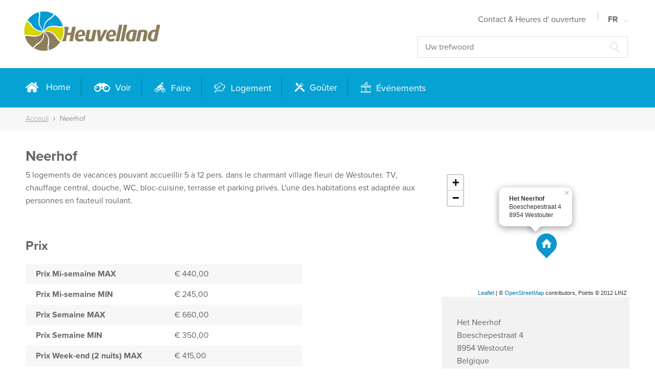

--- FILE ---
content_type: text/html; charset=UTF-8
request_url: https://www.toerismeheuvelland.be/fr/het-neerhof
body_size: 5833
content:
<!DOCTYPE html>
<html lang="fr">
    <head>
        <meta charset="UTF-8"/>

        <title>Neerhof</title>
        <meta name="description" content="5 logements de vacances pouvant accueillir 5 à 12 pers. dans le charmant village fleuri de Westouter. TV, chauffage central, douche, WC, bloc-cuisine, terrasse et parking privés. Lune des habitations est adaptée aux personnes en fauteuil roulant."/>
        <meta name="keywords" content="Neerhof"/>
        <meta http-equiv="X-UA-Compatible" content="IE=edge,chrome=1">
        <meta name="viewport" content="width=device-width, initial-scale=1.0, maximum-scale=1, user-scalable=no">

                    <meta name="robots" content="index, follow"/>
        
        <!-- CSS STYLES -->
                    <link rel="stylesheet" href="/style/theme/css/style-0.5.css?v=0.5" type="text/css" media="all"/>
        
        <!-- FAVICON  & APPLE TOUCH ICONS -->
        <link rel="shortcut icon" href="/favicon.ico"/>
        <link rel="apple-touch-icon" href="/images/icons/touch-icon-iphone.png"/>
        <link rel="apple-touch-icon" href="/images/icons/touch-icon-ipad.png" sizes="76x76"/>
        <link rel="apple-touch-icon" href="/images/icons/touch-icon-iphone-retina.png" sizes="120x120"/>
        <link rel="apple-touch-icon" href="/images/icons/touch-icon-ipad-retina.png" sizes="152x152"/>

        <link rel="alternate" href="https://www.toerismeheuvelland.be/nl/" hreflang="nl-be"/>
        <link rel="alternate" href="https://www.toerismeheuvelland.be/fr/" hreflang="fr-be"/>
        <link rel="alternate" href="https://www.toerismeheuvelland.be/fr/" hreflang="fr"/>
        <link rel="alternate" href="https://www.toerismeheuvelland.be/en/" hreflang="en"/>
        <link rel="alternate" href="https://www.toerismeheuvelland.be/nl/" hreflang="nl-nl"/>
        <link rel="alternate" href="https://www.toerismeheuvelland.be/nl/" hreflang="x-default"/>

        <!-- OPEN GRAPH VOOR FACEBOOK -->
                    <meta property="og:title" content="Neerhof"/>
            <meta property="og:url" content="https://www.toerismeheuvelland.be/fr/het-neerhof"/>
            <meta property="og:description" content="5 logements de vacances pouvant accueillir 5 à 12 pers. dans le charmant village fleuri de Westouter. TV, chauffage central, douche, WC, bloc-cuisine, terrasse et parking privés. Lune des habitations est adaptée aux personnes en fauteuil roulant.">
            <meta property="og:site_name" content="Toerisme Heuvelland">
            <meta property="og:type" content="Website"/>
            <meta property="og:locale" content="nl_NL"/>
            <meta property="og:email" content="toerisme@heuvelland.be"/>
            <meta property="og:phone_number" content="+32 57 45 04 55"/>
            <meta property="og:fax_number" content=""/>
            <meta property="og:latitude" content="50.784238"/>
            <meta property="og:longitude" content="2.826361"/>
            <meta property="og:street-address" content="Sint-Laurentiusplein 1"/>
            <meta property="og:locality" content="Heuvelland (Kemmel)"/>
            <meta property="og:region" content="West-Vlaanderen"/>
            <meta property="og:postal-code" content="8950"/>
            <meta property="og:country-name" content="Belgique"/>
                    
        <script type="text/javascript">
            var strSessionId = "c1q2ik7tjomhf513lork3r8nf4";
            var strPath = "/";
            var strAjaxPath = "/ajax/";
            var strLang = "fr";
            var strLabelRequired = "Verplicht veld";
            var strLabelErrorFields = "Velden zijn niet correct";
                                    var strBekijkGroter = "";
                        var strGoogleLinkAddress = "Boeschepestraat 4, 8954  Westouter";
                                                            var arrCompanyInfo = {"addressno":"71","companyname":"Het Neerhof","addresscode":"38312","titleno":"0","titlename":"","prefix":"","lastname":"","firstname":"","contactfunction":"","address":"Boeschepestraat 4","address2":"","zipcode":"8954","city":"Westouter","countryarea":"","countrycode":"BE","countryname":"Belgique","languagecode":"NL","languagename":"N\u00e9erlandais","email":"info@hetneerhof.be","email2":"","email3":"","phone":"","latittude":"50.797916","longitude":"2.742009","fax":"","mobile":"+32 495 85 77 64","url":"http:\/\/www.hetneerhof.be","extra_url":"","booking_url":"","vattype":"B","vatcode":"0","vatstatus":"G","vatpr":"","vatnr":"","active":"Y","dateofbirth":"0000-00-00","countryofbirth":"","gender":"","seniority":"0000-00-00","username":"","password":"","login_active_from":"0000-00-00","login_active_till":"0000-00-00","change_password":"N","newsletter":"Y","extra":"","rijksregisterno":"","intracomm":"N","title":"Neerhof","shortdescription":"5 logements de vacances pouvant accueillir 5 \u00e0 12 pers. dans le charmant village fleuri de Westouter. TV, chauffage central, douche, WC, bloc-cuisine, terrasse et parking priv\u00e9s. L'une des habitations est adapt\u00e9e aux personnes en fauteuil roulant.","info":"","href":"\/fr\/het-neerhof","alt":"Het Neerhof","cssClass":null,"description":"5 logements de vacances pouvant accueillir 5 \u00e0 12 pers. dans le charmant village fleuri de Westouter. TV, chauffage central, douche, WC, bloc-cuisine, terrasse et parking priv\u00e9s. L'une des habitations est adapt\u00e9e aux personnes en fauteuil roulant.","files":false,"images":{"59390":{"mediatypeno":"0","mediatypename":"Photo","medianame":"","mediaurl":"","mediaurl_lang":"","mediawidth":"0","mediaheight":"0","imageext":"jpg","techtemplateno":"0","public":"N","languagecode":"","languagecodes":[],"mediadesc":"","medialongdesc":"","alt":"","filesize":"","icon":"","positionno":"0","mediaexistonserver":false,"imagemaps":[],"imagesizes":{"1200":"600x600c"},"mediano":59390,"mediaalias":"59390.jpg"},"77184":{"mediatypeno":"0","mediatypename":"Photo","medianame":"","mediaurl":"","mediaurl_lang":"","mediawidth":"0","mediaheight":"0","imageext":"jpg","techtemplateno":"0","public":"N","languagecode":"","languagecodes":[],"mediadesc":"","medialongdesc":"","alt":"","filesize":"","icon":"","positionno":"0","mediaexistonserver":false,"imagemaps":[],"imagesizes":{"1200":"600x600c"},"mediano":77184,"mediaalias":"77184.jpg"},"59391":{"mediatypeno":"0","mediatypename":"Photo","medianame":"","mediaurl":"","mediaurl_lang":"","mediawidth":"0","mediaheight":"0","imageext":"jpg","techtemplateno":"0","public":"N","languagecode":"","languagecodes":[],"mediadesc":"","medialongdesc":"","alt":"","filesize":"","icon":"","positionno":"0","mediaexistonserver":false,"imagemaps":[],"imagesizes":{"1200":"600x600c"},"mediano":59391,"mediaalias":"59391.jpg"}},"banner":false,"videos":{"linkVideo":false,"ownVideo":false},"prijzen":{"guarantee":false,"prices":{"price_mdwk_max":"440.00","price_mdwk_min":"245.00","price_wk_max":"660.00","price_wk_min":"350.00","price_wknd_2n_max":"415.00","price_wknd_2n_min":"210.00","price_wknd_3n_max":"460.00","price_wknd_3n_min":"245.00"},"utilities_included":false},"links":[{"linktype":"facebook","linkurl":"https:\/\/www.facebook.com\/hetneerhof\/","class":"facebook"}],"closeby":{"72":{"companyname":"Het Neerhof - Aardappelbloesem","city":"Westouter","latittude":"50.797916","longitude":"2.742009","href":"\/fr\/het-neerhof-aardappelbloesem-fr","distance":0,"image":{"mediano":"91978","mediatypeno":"0","mediatypename":"Photo","medianame":"","mediaurl":"","medialangurl":"","mediawidth":"0","mediaheight":"0","imageext":"jpg","techtemplateno":"0","public":"N","languagecode":"","languagecodes":[],"mediadesc":"","medialongdesc":"","alt":"","filesize":"","icon":"","positionno":"0","href":"\/fr\/media\/91978\/","mediaexistonserver":false,"imagemaps":[],"imagesizes":{"1200":"","992":"","768":"","544":"","1":""},"mediaalias":"91978.jpg"}},"73":{"companyname":"Eikenboom","city":"Westouter","latittude":"50.797916","longitude":"2.742009","href":"\/fr\/het-neerhof-eikenboom-fr","distance":0,"image":{"mediano":"92099","mediatypeno":"0","mediatypename":"Photo","medianame":"","mediaurl":"","medialangurl":"","mediawidth":"0","mediaheight":"0","imageext":"jpg","techtemplateno":"0","public":"N","languagecode":"","languagecodes":[],"mediadesc":"","medialongdesc":"","alt":"","filesize":"","icon":"","positionno":"0","href":"\/fr\/media\/92099\/","mediaexistonserver":false,"imagemaps":[],"imagesizes":{"1200":"","992":"","768":"","544":"","1":""},"mediaalias":"92099.jpg"}},"74":{"companyname":"Het Neerhof - Bietenblad","city":"Westouter","latittude":"50.797916","longitude":"2.742009","href":"\/fr\/het-neerhof-bietenblad-fr","distance":0,"image":{"mediano":"92004","mediatypeno":"0","mediatypename":"Photo","medianame":"","mediaurl":"","medialangurl":"","mediawidth":"0","mediaheight":"0","imageext":"jpg","techtemplateno":"0","public":"N","languagecode":"","languagecodes":[],"mediadesc":"","medialongdesc":"","alt":"","filesize":"","icon":"","positionno":"0","href":"\/fr\/media\/92004\/","mediaexistonserver":false,"imagemaps":[],"imagesizes":{"1200":"","992":"","768":"","544":"","1":""},"mediaalias":"92004.jpg"}}}};
                                </script>

                    <script type="text/javascript" src="/javascript/core/plugins/jquery-3.0.0.min.js?v2"></script>
                    <script type="text/javascript" src="/javascript/core/plugins/jquery-migrate-3.0.0.min.js?v2"></script>
                    <script type="text/javascript" src="/javascript/core/functions.min.js?v2"></script>
        
        <link rel="canonical" href="http://www.toerismeheuvelland.be/fr/het-neerhof"/>

        
    <script async src="https://www.googletagmanager.com/gtag/js?id=UA-104311458-1"></script>
    <script>
        window.dataLayer = window.dataLayer || [];

        function gtag() {
            dataLayer.push(arguments);
        }

        gtag('js', new Date());
        gtag('config', 'UA-104311458-1');
        
                
        gtag('config', 'G-DJ3VWNLW73');
            </script>



        
        <script src="https://use.typekit.net/ntq0zjr.js"></script>
        
            <script>
                try {
                    Typekit.load({async: true});
                } catch (e) {
                }
            </script>
        

        
        
            <div id="fb-root"></div>
            <script>(function (d, s, id) {
                    var js, fjs = d.getElementsByTagName(s)[0];
                    if (d.getElementById(id)) {
                        return;
                    }
                    js = d.createElement(s);
                    js.id = id;
                    js.src = "//connect.facebook.net/nl_NL/sdk.js#xfbml=1&version=v2.6";
                    fjs.parentNode.insertBefore(js, fjs);
                }(document, 'script', 'facebook-jssdk'));</script>
            <script>!function (d, s, id) {
                    var js, fjs = d.getElementsByTagName(s)[0], p = /^http:/.test(d.location) ? 'http' : 'https';
                    if (!d.getElementById(id)) {
                        js = d.createElement(s);
                        js.id = id;
                        js.src = p + '://platform.twitter.com/widgets.js';
                        fjs.parentNode.insertBefore(js, fjs);
                    }
                }(document, 'script', 'twitter-wjs');</script>
        

        
        <script src="https://kit.fontawesome.com/4f185d7dc5.js" crossorigin="anonymous"></script>
    </head>
    <body>


<header class="fixed">
	<div class="navigation-top-container">
		<div class="container">
			<div class="wrapper">
				<a href="" class="mobile-link " title='Ménu'>
	<span></span>
	<strong>'Ménu</strong>
</a>
				    <a href="/" class="logo " title="logo">
        <img src="/images/photolib/137.jpg"
             title="logo" alt="logo"/>
    </a>

				<div class="headright">
					            <nav class="navigation mobile-only main" role="navigation">
            <ul class="main">
                                    <li>
                        <a href="/" title="Home"  data-icon="home" >
                            Home
                        </a>
                                            </li>
                                    <li>
                        <a href="/fr/voir" title="Voir"  data-icon="see" >
                            Voir
                        </a>
                                            </li>
                                    <li>
                        <a href="/fr/faire" title="Faire"  data-icon="do" >
                            Faire
                        </a>
                                            </li>
                                    <li>
                        <a href="/fr/dormir" title="Logement"  data-icon="sleep" >
                            Logement
                        </a>
                                            </li>
                                    <li>
                        <a href="/fr/gouter" title="Goûter"  data-icon="eat" >
                            Goûter
                        </a>
                                            </li>
                                    <li>
                        <a href="/fr/evenements" title="Événements"  data-icon="event" >
                            Événements
                        </a>
                                            </li>
                            </ul>
        </nav>
        
					<div class="navigation-wrap">
									<nav class="navigation " role="navigation">
			<ul class="main">
									<li  >
						<a href="/fr/contact--heures-d-ouverture" title="Contact  Heures d ouverture" >
							Contact & Heures d' ouverture
						</a>
											</li>
							</ul>
		</nav>
		
							<nav class="lang ">
		<ul class="main">
			<li class="menu">
																								<a href="" class="sublink">
							FR
						</a>
																															<ul class="sub">
																		<li>
								<a href="/nl/neerhof" title="NL">
									NL
								</a>
							</li>
																																			<li>
								<a href="/en/het-neerhof-1" title="EN">
									EN
								</a>
							</li>
																								<li>
								<a href="/de/het-neerhof-2" title="DE">
									DE
								</a>
							</li>
															</ul>
			</li>
		</ul>
	</nav>
	<nav class="lang  mobile">
		<ul class="main">
			<li class="menu">
																								<a href="" class="sublink">
							FR
						</a>
																																									<li>
						<a href="/nl/neerhof" title="NL">
							NL
						</a>
					</li>
																									<li>
						<a href="/en/het-neerhof-1" title="EN">
							EN
						</a>
					</li>
																	<li>
						<a href="/de/het-neerhof-2" title="DE">
							DE
						</a>
					</li>
										</li>
		</ul>
	</nav>

					</div>
					<form class="search " action="/fr/chercher" method="get">
	<input type="search" name="txtSearch" id="txtSearch" placeholder="Uw trefwoord"  title="" />
	<button>
		
	</button>
</form>
				</div>
			</div>
		</div>
	</div>
	<div class="navigation-main-container desktop-only">
		<div class="container">
			<div class="headmain">
				            <nav class="navigation " role="navigation">
            <ul class="main">
                                    <li>
                        <a href="/" title="Home"  data-icon="home" >
                            Home
                        </a>
                                            </li>
                                    <li>
                        <a href="/fr/voir" title="Voir"  data-icon="see" >
                            Voir
                        </a>
                                            </li>
                                    <li>
                        <a href="/fr/faire" title="Faire"  data-icon="do" >
                            Faire
                        </a>
                                            </li>
                                    <li>
                        <a href="/fr/dormir" title="Logement"  data-icon="sleep" >
                            Logement
                        </a>
                                            </li>
                                    <li>
                        <a href="/fr/gouter" title="Goûter"  data-icon="eat" >
                            Goûter
                        </a>
                                            </li>
                                    <li>
                        <a href="/fr/evenements" title="Événements"  data-icon="event" >
                            Événements
                        </a>
                                            </li>
                            </ul>
        </nav>
        
			</div>
		</div>
	</div>
</header>

<div class="container content">
			    </div>
    <nav class="breadcrumb">
        <div class="container">
            <ul>
                <li>
                    <a href="/"
                       title="Acceuil">Acceuil</a>
                </li>
                                    <li>
                                                    <span>Neerhof</span>
                                            </li>
                            </ul>
        </div>
    </nav>
    <div class="container">

	



<div class="detail-page ">
    <div class="title-container">
        <h1 data-win-id="38312">Neerhof</h1>
        
    </div>
    <div class="row">
        
        <div class="left">
            
            <div class="txt">
                                    <p>5 logements de vacances pouvant accueillir 5 à 12 pers. dans le charmant village fleuri de Westouter. TV, chauffage central, douche, WC, bloc-cuisine, terrasse et parking privés. L'une des habitations est adaptée aux personnes en fauteuil roulant.</p>
                                
            </div>

            <div class="mobile-only address-detail">
                <div class="google-maps"></div>

                
                <div class="wrap detail-address">
            <div class="block">
            <h3 class="address-place"></h3>
            <address>
                <ul>
                                            <li>Het Neerhof</li>                                            <li>Boeschepestraat 4</li>                                            <li>8954 Westouter</li>                                            <li>Belgique</li>                                                                <li>+32 495 85 77 64</li>                                            <li>
                        <a href="mailto:info@hetneerhof.be" title="info@hetneerhof.be">info@hetneerhof.be</a>
                        </li>                                            <li>
                        <a href="http://www.hetneerhof.be" rel="external"
                           title="www.hetneerhof.be">www.hetneerhof.be</a></li>                </ul>
            </address>
        </div>
    
    
    	<div class="block">
		<h3>Links extra</h3>
		<ul class="address-links">
							<li>
					<a class="facebook" href="https://www.facebook.com/hetneerhof/" class="facebook" title="Het Neerhof | facebook" rel="external">
													Facebook
											</a>
				</li>
					</ul>
	</div>


    
    
</div>

                
                
            </div>

            
            	<div class="more-info">
		<h2 class="price-title show-h2">Prix</h2>

		<div class="show-not">
			<table class="mb">
																							<tr>
															<th>Prix Mi-semaine MAX</th>
								
							<td>&euro; 440,00</td>
						</tr>
											<tr>
															<th>Prix Mi-semaine MIN</th>
								
							<td>&euro; 245,00</td>
						</tr>
											<tr>
															<th>Prix Semaine MAX</th>
								
							<td>&euro; 660,00</td>
						</tr>
											<tr>
															<th>Prix Semaine MIN</th>
								
							<td>&euro; 350,00</td>
						</tr>
											<tr>
															<th>Prix Week-end (2 nuits) MAX</th>
								
							<td>&euro; 415,00</td>
						</tr>
											<tr>
															<th>Prix Week-end (2 nuits) MIN</th>
								
							<td>&euro; 210,00</td>
						</tr>
											<tr>
															<th>Prix Week-end (3 nuits) MAX</th>
								
							<td>&euro; 460,00</td>
						</tr>
											<tr>
															<th>Prix Week-end (3 nuits) MIN</th>
								
							<td>&euro; 245,00</td>
						</tr>
																</table>
		</div>
	</div>


            
                    </div>

        
        <div class="right">
            <div class="google-maps"></div>

            <div class="wrap detail-address">
            <div class="block">
            <h3 class="address-place"></h3>
            <address>
                <ul>
                                            <li>Het Neerhof</li>                                            <li>Boeschepestraat 4</li>                                            <li>8954 Westouter</li>                                            <li>Belgique</li>                                                                <li>+32 495 85 77 64</li>                                            <li>
                        <a href="mailto:info@hetneerhof.be" title="info@hetneerhof.be">info@hetneerhof.be</a>
                        </li>                                            <li>
                        <a href="http://www.hetneerhof.be" rel="external"
                           title="www.hetneerhof.be">www.hetneerhof.be</a></li>                </ul>
            </address>
        </div>
    
    
    	<div class="block">
		<h3>Links extra</h3>
		<ul class="address-links">
							<li>
					<a class="facebook" href="https://www.facebook.com/hetneerhof/" class="facebook" title="Het Neerhof | facebook" rel="external">
													Facebook
											</a>
				</li>
					</ul>
	</div>


    
    
</div>
        </div>
    </div>

    
            
                    <div class="media">
        <h2>Images</h2>

        <ul class="image-overview mb">
                            <li>
                    <a href="/images/photolib/noresize/59390/59390.jpg"
                       title="" data-rel="lightcase:gallery"
                       rel="gallery">
                        	
				<figure>
						
							
									
					<img src="/images/photolib/600x600c/59390/59390.jpg" alt="" title="" />
										
				</figure>

                    </a>
                </li>
                            <li>
                    <a href="/images/photolib/noresize/77184/77184.jpg"
                       title="" data-rel="lightcase:gallery"
                       rel="gallery">
                        	
				<figure>
						
							
									
					<img src="/images/photolib/600x600c/77184/77184.jpg" alt="" title="" />
										
				</figure>

                    </a>
                </li>
                            <li>
                    <a href="/images/photolib/noresize/59391/59391.jpg"
                       title="" data-rel="lightcase:gallery"
                       rel="gallery">
                        	
				<figure>
						
							
									
					<img src="/images/photolib/600x600c/59391/59391.jpg" alt="" title="" />
										
				</figure>

                    </a>
                </li>
                    </ul>
    </div>

    
    
    
    </div>

<script type="application/ld+json">
    {
      "@context": "http://schema.org",
      "@type": "Place",
  "address": {
    "@type": "PostalAddress",
    "addressLocality": "Westouter",
    "postalCode": "8954",
    "streetAddress": "Boeschepestraat 4"
  },
  "description": "5 logements de vacances pouvant accueillir 5 à 12 pers. dans le charmant village fleuri de Westouter. TV, chauffage central, douche, WC, bloc-cuisine, terrasse et parking privés. L&#039;une des habitations est adaptée aux personnes en fauteuil roulant.",
  "name": "Neerhof"
        ,"image": "https://www.toerismeheuvelland.be/images/photolib/600x600c/59390/59390.jpg"
        ,"url": "www.hetneerhof.be"
           ,"email": "info@hetneerhof.be"
         }


</script></div>
<footer>
    <div class="container">
        <div class="top">
            <div class="left">
                <h4>Découvrir Heuvelland</h4>
                                    <ul class="tag-overview small">
                                                    <li>
                                <a href="/fr/chercher?txtSearch=familles&tags=1" title="Familles">
                                    Familles
                                </a>
                            </li>
                                                    <li>
                                <a href="/fr/chercher?txtSearch=le paradis des enfants&tags=1" title="Le paradis des enfants">
                                    Le paradis des enfants
                                </a>
                            </li>
                                                    <li>
                                <a href="/fr/chercher?txtSearch=le reve en marche&tags=1" title="Le rêve en marche">
                                    Le rêve en marche
                                </a>
                            </li>
                                                    <li>
                                <a href="/fr/chercher?txtSearch=bonheur a velo&tags=1" title="Bonheur à vélo">
                                    Bonheur à vélo
                                </a>
                            </li>
                                                    <li>
                                <a href="/fr/chercher?txtSearch=viticulture&tags=1" title="Viticulture">
                                    Viticulture
                                </a>
                            </li>
                                                    <li>
                                <a href="/fr/chercher?txtSearch=vintage heuvelland ambassadeurs&tags=1" title="Vintage Heuvelland Ambassadeurs">
                                    Vintage Heuvelland Ambassadeurs
                                </a>
                            </li>
                                                    <li>
                                <a href="/fr/chercher?txtSearch=publications&tags=1" title="Publications">
                                    Publications
                                </a>
                            </li>
                                                    <li>
                                <a href="/fr/chercher?txtSearch=nourriture et boisson &tags=1" title="Nourriture et boisson ">
                                    Nourriture et boisson 
                                </a>
                            </li>
                                                    <li>
                                <a href="/fr/chercher?txtSearch=heuvelland en images&tags=1" title="Heuvelland en images">
                                    Heuvelland en images
                                </a>
                            </li>
                                                    <li>
                                <a href="/fr/chercher?txtSearch=carte&tags=1" title="Carte">
                                    Carte
                                </a>
                            </li>
                                                    <li>
                                <a href="/fr/chercher?txtSearch=vvv heuvelland&tags=1" title="VVV Heuvelland">
                                    VVV Heuvelland
                                </a>
                            </li>
                                                    <li>
                                <a href="/fr/chercher?txtSearch=le village de la musique&tags=1" title="Le village de la musique">
                                    Le village de la musique
                                </a>
                            </li>
                                                    <li>
                                <a href="https://www.toerismeheuvelland.be/fr/openbare-toiletten-1" title="Toilettes publiques">
                                    Toilettes publiques
                                </a>
                            </li>
                                                    <li>
                                <a href="/fr/chercher?txtSearch=paix&tags=1" title="Paix">
                                    Paix
                                </a>
                            </li>
                                                    <li>
                                <a href="/fr/chercher?txtSearch=travaux routiers&tags=1" title="Travaux routiers">
                                    Travaux routiers
                                </a>
                            </li>
                                                    <li>
                                <a href="/fr/chercher?txtSearch=marche&tags=1" title="Marché">
                                    Marché
                                </a>
                            </li>
                                                    <li>
                                <a href="/fr/chercher?txtSearch=activites en groupe&tags=1" title="Activités en groupe">
                                    Activités en groupe
                                </a>
                            </li>
                                                    <li>
                                <a href="/fr/chercher?txtSearch=questions frequentes&tags=1" title="Questions fréquentes">
                                    Questions fréquentes
                                </a>
                            </li>
                        
                                                                                    <li >
                                    <a href="/fr/evenements" title="Événements">
                                        Événements
                                    </a>
                                </li>
                                                                        </ul>
                            </div>

            <div class="right">
                <h4>Contact & Heures d' ouverture</h4>
                
                <address >
    <ul>
        
                    <li>
                Toerisme Heuvelland
            </li>
                            <li>
                Sint-Laurentiusplein 1
            </li>
                            <li>
                8950 Heuvelland (Kemmel)
            </li>
                            <li>
                +32 57 45 04 55
            </li>
                            <li class="mar">
                <a href="mailto:toerisme@heuvelland.be">toerisme@heuvelland.be</a>
            </li>
                        <li>
            
            <ul class="logos">
                <li>
                    <a href="http://www.toerismewesthoek.be/" target="_blank">
                        <img src="/style/theme/images/logos/logo-westhoek.png"/>
                    </a>
                </li>
                <li>
                    <a href="https://www.toerismeheuvelland.be/nl/vvv-heuvelland" target="_blank">
                        <img src="/style/theme/images/logos/logo-vvv-heuvelland.png"/>
                    </a>
                </li>
            </ul>
        </li>
    </ul>
            <div class="opening-times">
            <p><strong><strong><strong>Du 16 Novembre jusqu' au 31 Mars:</strong></strong></strong></p>
<p>Mardi jusqu' au samedi:<br />9.30 - 12.00h. et de 13.00 - 16.00h.&nbsp;<br />Dimanches:&nbsp;10.00 - 16.00h.<br />Lundi et jours de f&ecirc;te: ferm&eacute;</p>
<p><strong>Du 1 Avril jusqu&rsquo; au 15 Novembre:</strong></p>
<p>Lundi jusqu&rsquo; au samedi:<br />9.30 - 12.00h. et de 13.00 - 17.00h. <br />Dimanches et jours de f&ecirc;te:<br />10.00 - 16.00h.</p>
<p></p>
<p></p>
<p></p>
<p></p>
        </div>
    </address>

                
                
            </div>
        </div>
        <div class="credits">
            <div class="row">
                
                	<ul class="navigation-footer">
					<li  >
				<a href="/fr/contact--heures-d-ouverture" title="Contact  Heures d ouverture">
					Contact & Heures d' ouverture
				</a>
			</li>
			</ul>


                <div class="dev">
                    Webdesign &amp; development by <a href='http://www.digitalmind.be' rel='external' title='DigitalMind'>DigitalMind</a> |
	Powered by <a href='http://www.exopera.be' rel='external' title='exopera'>eXopera</a>
                </div>
            </div>
        </div>
    </div>
</footer>
    
    <script type="text/javascript" src="/javascript/theme/plugins/leaflet/leaflet.js?v2"></script>
    
    <script type="text/javascript" src="/javascript/core/elements/googlemaps.js?v2"></script>
    
    <script type="text/javascript" src="/javascript/theme/pages/detail.js?v2"></script>
    
    <script type="text/javascript" src="/javascript/core/plugins/lightcase.2.3.4.js?v2"></script>
    
    <script type="text/javascript" src="/javascript/core/plugins/jquery.events.touch.1.4.5.js?v2"></script>
    
    <script type="text/javascript" src="/javascript/theme/elements/gallery.js?v2"></script>

</body></html>


--- FILE ---
content_type: text/css
request_url: https://www.toerismeheuvelland.be/style/theme/css/style-0.5.css?v=0.5
body_size: 19726
content:
@charset "UTF-8";/*! normalize.css v3.0.3 | MIT License | github.com/necolas/normalize.css */.leaflet-image-layer,.leaflet-layer,.leaflet-marker-icon,.leaflet-marker-shadow,.leaflet-pane,.leaflet-pane>canvas,.leaflet-pane>svg,.leaflet-tile,.leaflet-tile-container,.leaflet-zoom-box{position:absolute;left:0;top:0}.leaflet-container{overflow:hidden}.leaflet-marker-icon,.leaflet-marker-shadow,.leaflet-tile{-webkit-user-select:none;-moz-user-select:none;user-select:none;-webkit-user-drag:none}.leaflet-tile::selection{background:0 0}.leaflet-safari .leaflet-tile{image-rendering:-webkit-optimize-contrast}.leaflet-safari .leaflet-tile-container{width:1600px;height:1600px;-webkit-transform-origin:0 0}.leaflet-marker-icon,.leaflet-marker-shadow{display:block}.leaflet-container .leaflet-marker-pane img,.leaflet-container .leaflet-overlay-pane svg,.leaflet-container .leaflet-shadow-pane img,.leaflet-container .leaflet-tile,.leaflet-container .leaflet-tile-pane img,.leaflet-container img.leaflet-image-layer{max-width:none!important;max-height:none!important}.leaflet-container.leaflet-touch-zoom{-ms-touch-action:pan-x pan-y;touch-action:pan-x pan-y}.leaflet-container.leaflet-touch-drag{-ms-touch-action:pinch-zoom;touch-action:none;touch-action:pinch-zoom}.leaflet-container.leaflet-touch-drag.leaflet-touch-zoom{-ms-touch-action:none;touch-action:none}.leaflet-container{-webkit-tap-highlight-color:transparent}.leaflet-container a{-webkit-tap-highlight-color:rgba(51,181,229,.4)}.leaflet-tile{filter:inherit;visibility:hidden}.leaflet-tile-loaded{visibility:inherit}.leaflet-zoom-box{width:0;height:0;-moz-box-sizing:border-box;box-sizing:border-box;z-index:800}.leaflet-overlay-pane svg{-moz-user-select:none}.leaflet-pane{z-index:400}.leaflet-tile-pane{z-index:200}.leaflet-overlay-pane{z-index:400}.leaflet-shadow-pane{z-index:500}.leaflet-marker-pane{z-index:600}.leaflet-tooltip-pane{z-index:650}.leaflet-popup-pane{z-index:700}.leaflet-map-pane canvas{z-index:100}.leaflet-map-pane svg{z-index:200}.leaflet-vml-shape{width:1px;height:1px}.lvml{behavior:url(#default#VML);display:inline-block;position:absolute}.leaflet-control{position:relative;z-index:800;pointer-events:visiblePainted;pointer-events:auto}.leaflet-bottom,.leaflet-top{position:absolute;z-index:1000;pointer-events:none}.leaflet-top{top:0}.leaflet-right{right:0}.leaflet-bottom{bottom:0}.leaflet-left{left:0}.leaflet-control{float:left;clear:both}.leaflet-right .leaflet-control{float:right}.leaflet-top .leaflet-control{margin-top:10px}.leaflet-bottom .leaflet-control{margin-bottom:10px}.leaflet-left .leaflet-control{margin-left:10px}.leaflet-right .leaflet-control{margin-right:10px}.leaflet-fade-anim .leaflet-tile{will-change:opacity}.leaflet-fade-anim .leaflet-popup{opacity:0;-webkit-transition:opacity .2s linear;-moz-transition:opacity .2s linear;transition:opacity .2s linear}.leaflet-fade-anim .leaflet-map-pane .leaflet-popup{opacity:1}.leaflet-zoom-animated{-webkit-transform-origin:0 0;-ms-transform-origin:0 0;transform-origin:0 0}.leaflet-zoom-anim .leaflet-zoom-animated{will-change:transform}.leaflet-zoom-anim .leaflet-zoom-animated{-webkit-transition:-webkit-transform .25s cubic-bezier(0,0,.25,1);-moz-transition:-moz-transform .25s cubic-bezier(0,0,.25,1);transition:transform .25s cubic-bezier(0,0,.25,1)}.leaflet-pan-anim .leaflet-tile,.leaflet-zoom-anim .leaflet-tile{-webkit-transition:none;-moz-transition:none;transition:none}.leaflet-zoom-anim .leaflet-zoom-hide{visibility:hidden}.leaflet-interactive{cursor:pointer}.leaflet-grab{cursor:-webkit-grab;cursor:-moz-grab;cursor:grab}.leaflet-crosshair,.leaflet-crosshair .leaflet-interactive{cursor:crosshair}.leaflet-control,.leaflet-popup-pane{cursor:auto}.leaflet-dragging .leaflet-grab,.leaflet-dragging .leaflet-grab .leaflet-interactive,.leaflet-dragging .leaflet-marker-draggable{cursor:move;cursor:-webkit-grabbing;cursor:-moz-grabbing;cursor:grabbing}.leaflet-image-layer,.leaflet-marker-icon,.leaflet-marker-shadow,.leaflet-pane>svg path,.leaflet-tile-container{pointer-events:none}.leaflet-image-layer.leaflet-interactive,.leaflet-marker-icon.leaflet-interactive,.leaflet-pane>svg path.leaflet-interactive,svg.leaflet-image-layer.leaflet-interactive path{pointer-events:visiblePainted;pointer-events:auto}.leaflet-container{background:#ddd;outline:0}.leaflet-container a{color:#0078a8}.leaflet-container a.leaflet-active{outline:2px solid orange}.leaflet-zoom-box{border:2px dotted #38f;background:rgba(255,255,255,.5)}.leaflet-container{font:12px/1.5 "Helvetica Neue",Arial,Helvetica,sans-serif}.leaflet-bar{box-shadow:0 1px 5px rgba(0,0,0,.65);border-radius:4px}.leaflet-bar a,.leaflet-bar a:hover{background-color:#fff;border-bottom:1px solid #ccc;width:26px;height:26px;line-height:26px;display:block;text-align:center;text-decoration:none;color:#000}.leaflet-bar a,.leaflet-control-layers-toggle{background-position:50% 50%;background-repeat:no-repeat;display:block}.leaflet-bar a:hover{background-color:#f4f4f4}.leaflet-bar a:first-child{border-top-left-radius:4px;border-top-right-radius:4px}.leaflet-bar a:last-child{border-bottom-left-radius:4px;border-bottom-right-radius:4px;border-bottom:none}.leaflet-bar a.leaflet-disabled{cursor:default;background-color:#f4f4f4;color:#bbb}.leaflet-touch .leaflet-bar a{width:30px;height:30px;line-height:30px}.leaflet-touch .leaflet-bar a:first-child{border-top-left-radius:2px;border-top-right-radius:2px}.leaflet-touch .leaflet-bar a:last-child{border-bottom-left-radius:2px;border-bottom-right-radius:2px}.leaflet-control-zoom-in,.leaflet-control-zoom-out{font:bold 18px 'Lucida Console',Monaco,monospace;text-indent:1px}.leaflet-touch .leaflet-control-zoom-in,.leaflet-touch .leaflet-control-zoom-out{font-size:22px}.leaflet-control-layers{box-shadow:0 1px 5px rgba(0,0,0,.4);background:#fff;border-radius:5px}.leaflet-control-layers-toggle{background-image:url(images/layers.png);width:36px;height:36px}.leaflet-retina .leaflet-control-layers-toggle{background-image:url(images/layers-2x.png);background-size:26px 26px}.leaflet-touch .leaflet-control-layers-toggle{width:44px;height:44px}.leaflet-control-layers .leaflet-control-layers-list,.leaflet-control-layers-expanded .leaflet-control-layers-toggle{display:none}.leaflet-control-layers-expanded .leaflet-control-layers-list{display:block;position:relative}.leaflet-control-layers-expanded{padding:6px 10px 6px 6px;color:#333;background:#fff}.leaflet-control-layers-scrollbar{overflow-y:scroll;overflow-x:hidden;padding-right:5px}.leaflet-control-layers-selector{margin-top:2px;position:relative;top:1px}.leaflet-control-layers label{display:block}.leaflet-control-layers-separator{height:0;border-top:1px solid #ddd;margin:5px -10px 5px -6px}.leaflet-default-icon-path{background-image:url(images/marker-icon.png)}.leaflet-container .leaflet-control-attribution{background:#fff;background:rgba(255,255,255,.7);margin:0}.leaflet-control-attribution,.leaflet-control-scale-line{padding:0 5px;color:#333}.leaflet-control-attribution a{text-decoration:none}.leaflet-control-attribution a:hover{text-decoration:underline}.leaflet-container .leaflet-control-attribution,.leaflet-container .leaflet-control-scale{font-size:11px}.leaflet-left .leaflet-control-scale{margin-left:5px}.leaflet-bottom .leaflet-control-scale{margin-bottom:5px}.leaflet-control-scale-line{border:2px solid #777;border-top:none;line-height:1.1;padding:2px 5px 1px;font-size:11px;white-space:nowrap;overflow:hidden;-moz-box-sizing:border-box;box-sizing:border-box;background:#fff;background:rgba(255,255,255,.5)}.leaflet-control-scale-line:not(:first-child){border-top:2px solid #777;border-bottom:none;margin-top:-2px}.leaflet-control-scale-line:not(:first-child):not(:last-child){border-bottom:2px solid #777}.leaflet-touch .leaflet-bar,.leaflet-touch .leaflet-control-attribution,.leaflet-touch .leaflet-control-layers{box-shadow:none}.leaflet-touch .leaflet-bar,.leaflet-touch .leaflet-control-layers{border:2px solid rgba(0,0,0,.2);background-clip:padding-box}.leaflet-popup{position:absolute;text-align:center;margin-bottom:20px}.leaflet-popup-content-wrapper{padding:1px;text-align:left;border-radius:12px}.leaflet-popup-content{margin:13px 19px;line-height:1.4}.leaflet-popup-content p{margin:18px 0}.leaflet-popup-tip-container{width:40px;height:20px;position:absolute;left:50%;margin-left:-20px;overflow:hidden;pointer-events:none}.leaflet-popup-tip{width:17px;height:17px;padding:1px;margin:-10px auto 0;-webkit-transform:rotate(45deg);-moz-transform:rotate(45deg);-ms-transform:rotate(45deg);transform:rotate(45deg)}.leaflet-popup-content-wrapper,.leaflet-popup-tip{background:#fff;color:#333;box-shadow:0 3px 14px rgba(0,0,0,.4)}.leaflet-container a.leaflet-popup-close-button{position:absolute;top:0;right:0;padding:4px 4px 0 0;border:none;text-align:center;width:18px;height:14px;font:16px/14px Tahoma,Verdana,sans-serif;color:#c3c3c3;text-decoration:none;font-weight:700;background:0 0}.leaflet-container a.leaflet-popup-close-button:hover{color:#999}.leaflet-popup-scrolled{overflow:auto;border-bottom:1px solid #ddd;border-top:1px solid #ddd}.leaflet-oldie .leaflet-popup-content-wrapper{-ms-zoom:1}.leaflet-oldie .leaflet-popup-tip{width:24px;margin:0 auto}.leaflet-oldie .leaflet-popup-tip-container{margin-top:-1px}.leaflet-oldie .leaflet-control-layers,.leaflet-oldie .leaflet-control-zoom,.leaflet-oldie .leaflet-popup-content-wrapper,.leaflet-oldie .leaflet-popup-tip{border:1px solid #999}.leaflet-div-icon{background:#fff;border:1px solid #666}.leaflet-tooltip{position:absolute;padding:6px;background-color:#fff;border:1px solid #fff;border-radius:3px;color:#222;white-space:nowrap;-webkit-user-select:none;-moz-user-select:none;-ms-user-select:none;user-select:none;pointer-events:none;box-shadow:0 1px 3px rgba(0,0,0,.4)}.leaflet-tooltip.leaflet-clickable{cursor:pointer;pointer-events:auto}.leaflet-tooltip-bottom:before,.leaflet-tooltip-left:before,.leaflet-tooltip-right:before,.leaflet-tooltip-top:before{position:absolute;pointer-events:none;border:6px solid transparent;background:0 0;content:""}.leaflet-tooltip-bottom{margin-top:6px}.leaflet-tooltip-top{margin-top:-6px}.leaflet-tooltip-bottom:before,.leaflet-tooltip-top:before{left:50%;margin-left:-6px}.leaflet-tooltip-top:before{bottom:0;margin-bottom:-12px;border-top-color:#fff}.leaflet-tooltip-bottom:before{top:0;margin-top:-12px;margin-left:-6px;border-bottom-color:#fff}.leaflet-tooltip-left{margin-left:-6px}.leaflet-tooltip-right{margin-left:6px}.leaflet-tooltip-left:before,.leaflet-tooltip-right:before{top:50%;margin-top:-6px}.leaflet-tooltip-left:before{right:0;margin-right:-12px;border-left-color:#fff}.leaflet-tooltip-right:before{left:0;margin-left:-12px;border-right-color:#fff}.leaflet-cluster-anim .leaflet-marker-icon,.leaflet-cluster-anim .leaflet-marker-shadow{-webkit-transition:-webkit-transform .2s ease-out,opacity .2s ease-in;-moz-transition:-moz-transform .2s ease-out,opacity .2s ease-in;-o-transition:-o-transform .2s ease-out,opacity .2s ease-in;transition:transform .2s ease-out,opacity .2s ease-in}.marker-cluster-small{background-color:rgba(181,226,140,.6)}.marker-cluster-small div{background-color:rgba(110,204,57,.6)}.marker-cluster-medium{background-color:rgba(241,211,87,.6)}.marker-cluster-medium div{background-color:rgba(240,194,12,.6)}.marker-cluster-large{background-color:rgba(253,156,115,.6)}.marker-cluster-large div{background-color:rgba(241,128,23,.6)}.marker-cluster{background-clip:padding-box;border-radius:20px}.marker-cluster div{width:30px;height:30px;margin-left:5px;margin-top:5px;text-align:center;border-radius:15px;font:12px "Helvetica Neue",Arial,Helvetica,sans-serif}.marker-cluster span{line-height:30px}html{font-family:sans-serif;-ms-text-size-adjust:100%;-webkit-text-size-adjust:100%}body{margin:0}article,aside,details,figcaption,figure,footer,header,hgroup,main,menu,nav,section,summary{display:block}audio,canvas,progress,video{display:inline-block;vertical-align:baseline}audio:not([controls]){display:none;height:0}[hidden],template{display:none}a{background-color:transparent}a:active{outline:0}a:hover{outline:0}abbr[title]{border-bottom:1px dotted}b,strong{font-weight:700}dfn{font-style:italic}h1{font-size:2em;margin:.67em 0}mark{background:#ff0;color:#000}small{font-size:80%}sub,sup{font-size:75%;line-height:0;position:relative;vertical-align:baseline}sup{top:-.5em}sub{bottom:-.25em}img{border:0}svg:not(:root){overflow:hidden}hr{box-sizing:content-box;height:0}pre{overflow:auto}code,kbd,pre,samp{font-family:monospace,monospace;font-size:1em}button,input,optgroup,select,textarea{color:inherit;font:inherit;margin:0}button{overflow:visible}button,select{text-transform:none}button,html input[type=button],input[type=reset],input[type=submit]{-webkit-appearance:button;cursor:pointer}button[disabled],html input[disabled]{cursor:default}button::-moz-focus-inner,input::-moz-focus-inner{border:0;padding:0}input{line-height:normal}input[type=checkbox],input[type=radio]{box-sizing:border-box;padding:0}input[type=number]::-webkit-inner-spin-button,input[type=number]::-webkit-outer-spin-button{height:auto}input[type=search]{-webkit-appearance:textfield;box-sizing:content-box}input[type=search]::-webkit-search-cancel-button,input[type=search]::-webkit-search-decoration{-webkit-appearance:none}fieldset{border:1px solid silver;margin:0 2px;padding:.35em .625em .75em}legend{border:0;padding:0}textarea{overflow:auto}optgroup{font-weight:700}table{border-collapse:collapse;border-spacing:0}td,th{padding:0}input[type=button],input[type=e-mail],input[type=password],input[type=reset],input[type=search],input[type=submit],input[type=text],textarea{-webkit-border-radius:0;-khtml-border-radius:0;-moz-border-radius:0;-ms-border-radius:0;-o-border-radius:0;border-radius:0;-webkit-background-clip:padding-box;-khtml-background-clip:padding-box;-moz-background-clip:padding-box;-ms-background-clip:padding-box;-o-background-clip:padding-box;background-clip:padding-box;-webkit-appearance:none}select{-webkit-border-radius:0;-khtml-border-radius:0;-moz-border-radius:0;-ms-border-radius:0;-o-border-radius:0;border-radius:0;-webkit-background-clip:padding-box;-khtml-background-clip:padding-box;-moz-background-clip:padding-box;-ms-background-clip:padding-box;-o-background-clip:padding-box;background-clip:padding-box}a,abbr,acronym,address,applet,big,blockquote,body,caption,cite,code,dd,del,dfn,div,dl,dt,em,fieldset,font,form,h1,h2,h3,h4,h5,h6,html,iframe,img,ins,kbd,label,legend,object,p,pre,q,s,samp,small,span,strike,strong,sub,sup,table,tbody,td,tfoot,th,thead,tr,tt,var{margin:0;padding:0;border:0;outline:0;font-size:100%;vertical-align:baseline;background:0 0}*{margin:0;padding:0}blockquote,q{quotes:none}blockquote:after,blockquote:before,q:after,q:before{content:'';content:none}:focus{outline:0}table{border-collapse:collapse;border-spacing:0}body,html{height:100%}body{font-size:10px;min-width:320px;text-rendering:optimizeSpeed;-webkit-text-size-adjust:100%;-webkit-font-smoothing:antialiased;-webkit-overflow-scrolling:touch}*,:after,:before{-webkit-box-sizing:border-box;-khtml-box-sizing:border-box;-moz-box-sizing:border-box;-ms-box-sizing:border-box;-o-box-sizing:border-box;box-sizing:border-box}@-webkit-viewport{width:device-width}@-moz-viewport{width:device-width}@-ms-viewport{width:device-width}@-o-viewport{width:device-width}@viewport{width:device-width}@-ms-viewport{width:device-width}a:focus,a:hover{cursor:pointer}div#lightcase-overlay{background:rgba(0,0,0,.9);bottom:-9999px;display:none;min-height:100%;position:fixed;left:0;top:-9999px;width:100%;z-index:2000}@media (max-width:767px){div#lightcase-overlay{opacity:1}}#lightcase-case{font:400 1.6em;display:none;position:fixed;left:50%;top:50%;text-align:left;z-index:2002}#lightcase-case:not([data-lc-type=error]) #lightcase-content{background-color:#fff;position:relative;overflow:hidden;-webkit-backface-visibility:hidden;z-index:1}#lightcase-case:not([data-lc-type=image]):not([data-lc-type=video]):not([data-lc-type=flash]):not([data-lc-type=error]) #lightcase-content .lightcase-contentInner{-webkit-box-sizing:border-box;-khtml-box-sizing:border-box;-moz-box-sizing:border-box;-ms-box-sizing:border-box;-o-box-sizing:border-box;box-sizing:border-box}#lightcase-case p.lightcase-error{color:#c71b09;font-size:17px;margin:0;overflow:hidden;padding:0;text-align:center;text-overflow:ellipsis;white-space:nowrap}@media (max-width:767px){#lightcase-case p.lightcase-error{padding:30px 0}}@media (min-width:768px){.lightcase-isMobileDevice #lightcase-case[data-lc-type=iframe] #lightcase-content .lightcase-contentInner iframe{overflow:auto;-webkit-overflow-scrolling:touch}#lightcase-case #lightcase-case:not([data-lc-type=error]) #lightcase-content .lightcase-contentInner .lightcase-inlineWrap{-webkit-box-sizing:border-box;-khtml-box-sizing:border-box;-moz-box-sizing:border-box;-ms-box-sizing:border-box;-o-box-sizing:border-box;box-sizing:border-box;padding:30px;overflow:auto}}@media (max-width:767px){#lightcase-case:not([data-lc-type=image]):not([data-lc-type=video]):not([data-lc-type=flash]):not([data-lc-type=error]),#lightcase-case:not([data-lc-type=image]):not([data-lc-type=video]):not([data-lc-type=flash]):not([data-lc-type=error]) #lightcase-content,#lightcase-case:not([data-lc-type=image]):not([data-lc-type=video]):not([data-lc-type=flash]):not([data-lc-type=error]) #lightcase-content .lightcase-contentInner .lightcase-inlineWrap{background:0 0!important;border:none!important;height:auto!important;left:auto!important;margin:0!important;padding:0!important;position:relative!important;top:auto!important;width:auto!important}#lightcase-case:not([data-lc-type=image]):not([data-lc-type=video]):not([data-lc-type=flash]):not([data-lc-type=error]) #lightcase-content .lightcase-contentInner{padding:15px}#lightcase-case #lightcase-case:not([data-lc-type=image]):not([data-lc-type=video]):not([data-lc-type=flash]):not([data-lc-type=error]) #lightcase-content .lightcase-contentInner>*,#lightcase-case:not([data-lc-type=image]):not([data-lc-type=video]):not([data-lc-type=flash]):not([data-lc-type=error]) #lightcase-content .lightcase-contentInner{width:100%!important;max-width:none!important}#lightcase-case:not([data-lc-type=image]):not([data-lc-type=video]):not([data-lc-type=flash]):not([data-lc-type=error]) #lightcase-content .lightcase-contentInner>:not(iframe){height:auto!important;max-height:none!important}}.lightcase-isMobileDevice .lightcase-open body{max-width:100%;max-height:100%;overflow:hidden}@media (max-width:767px){.lightcase-open body{padding:55px 0 70px 0}.lightcase-open body>:not([id*=lightcase-]){position:fixed!important;top:-9999px!important;width:0!important;height:0!important;overflow:hidden!important}}#lightcase-info{position:absolute;padding-top:15px}#lightcase-info #lightcase-caption,#lightcase-info #lightcase-title{color:#fff;margin:0;padding:0;text-overflow:ellipsis}#lightcase-sequenceInfo{color:#fff}@media (max-width:767px){#lightcase-info #lightcase-title{padding:5px 15px;position:fixed;top:10px;left:0;max-width:87.5%}.lightcase-fullScreenMode #lightcase-info{padding-left:15px;padding-right:15px}#lightcase-case:not([data-lc-type=image]):not([data-lc-type=video]):not([data-lc-type=flash]):not([data-lc-type=error]) #lightcase-info{position:static}}#lightcase-loading{position:fixed;z-index:9999;width:1.123em;height:auto;font-size:38px;line-height:1;text-align:center;text-shadow:none;position:fixed;z-index:2001;top:50%;left:50%;margin-top:-.5em;margin-left:-.5em;opacity:1;font-size:32px;-moz-transform-origin:50% 53%;-webkit-animation:lightcase-spin .5s infinite linear;-moz-animation:lightcase-spin .5s infinite linear;-o-animation:lightcase-spin .5s infinite linear;animation:lightcase-spin .5s infinite linear}#lightcase-loading>span{display:inline-block;text-indent:-9999px}#lightcase-loading,#lightcase-loading:focus{-webkit-transition:all .2s ease;-khtml-transition:all .2s ease;-moz-transition:all .2s ease;-ms-transition:all .2s ease;-o-transition:all .2s ease;transition:all .2s ease;color:#fff;text-decoration:none;-webkit-tap-highlight-color:transparent}#lightcase-nav a[class*=lightcase-icon-],#lightcase-nav a[class*=lightcase-icon-]:focus{-webkit-transition:all .2s ease;-khtml-transition:all .2s ease;-moz-transition:all .2s ease;-ms-transition:all .2s ease;-o-transition:all .2s ease;transition:all .2s ease;text-indent:100%;white-space:nowrap;overflow:hidden;bottom:50%;cursor:pointer;height:30px;margin-bottom:-15px;position:fixed;text-align:center;width:30px;z-index:9999}#lightcase-nav a[class*=lightcase-icon-]:focus>span,#lightcase-nav a[class*=lightcase-icon-]>span{text-indent:100%;white-space:nowrap;overflow:hidden;display:inline-block}#lightcase-nav a[class*=lightcase-icon-].lightcase-icon-prev,#lightcase-nav a[class*=lightcase-icon-]:focus.lightcase-icon-prev{left:15px;height:40px;width:40px}#lightcase-nav a[class*=lightcase-icon-].lightcase-icon-prev:before,#lightcase-nav a[class*=lightcase-icon-]:focus.lightcase-icon-prev:before{background:0 0;border-right:3px solid #fff;border-bottom:3px solid #fff;content:'';display:block;height:20px;position:absolute;margin-top:-10px;top:50%;width:20px;-webkit-transform:rotate(-225deg);-khtml-transform:rotate(-225deg);-moz-transform:rotate(-225deg);-ms-transform:rotate(-225deg);-o-transform:rotate(-225deg);transform:rotate(-225deg)}#lightcase-nav a[class*=lightcase-icon-].lightcase-icon-prev:before,#lightcase-nav a[class*=lightcase-icon-]:focus.lightcase-icon-prev:before{left:50%}#lightcase-nav a[class*=lightcase-icon-].lightcase-icon-next,#lightcase-nav a[class*=lightcase-icon-]:focus.lightcase-icon-next{height:40px;right:15px;width:40px}#lightcase-nav a[class*=lightcase-icon-].lightcase-icon-next:before,#lightcase-nav a[class*=lightcase-icon-]:focus.lightcase-icon-next:before{background:0 0;border-right:3px solid #fff;border-bottom:3px solid #fff;content:'';display:block;height:20px;position:absolute;margin-top:-10px;top:50%;width:20px;-webkit-transform:rotate(-45deg);-khtml-transform:rotate(-45deg);-moz-transform:rotate(-45deg);-ms-transform:rotate(-45deg);-o-transform:rotate(-45deg);transform:rotate(-45deg);left:auto;right:0}#lightcase-nav a[class*=lightcase-icon-].lightcase-icon-next:before,#lightcase-nav a[class*=lightcase-icon-]:focus.lightcase-icon-next:before{right:35%}#lightcase-nav a[class*=lightcase-icon-].lightcase-icon-pause,#lightcase-nav a[class*=lightcase-icon-].lightcase-icon-play,#lightcase-nav a[class*=lightcase-icon-]:focus.lightcase-icon-pause,#lightcase-nav a[class*=lightcase-icon-]:focus.lightcase-icon-play{-webkit-border-radius:50%;-khtml-border-radius:50%;-moz-border-radius:50%;-ms-border-radius:50%;-o-border-radius:50%;border-radius:50%;-webkit-background-clip:padding-box;-khtml-background-clip:padding-box;-moz-background-clip:padding-box;-ms-background-clip:padding-box;-o-background-clip:padding-box;background-clip:padding-box;opacity:0;border:3px solid #fff;height:60px;left:50%;margin-left:-30px;margin-top:-30px;top:50%;width:60px;z-index:2004}@media (max-width:767px){#lightcase-nav a[class*=lightcase-icon-].lightcase-icon-pause,#lightcase-nav a[class*=lightcase-icon-].lightcase-icon-play,#lightcase-nav a[class*=lightcase-icon-]:focus.lightcase-icon-pause,#lightcase-nav a[class*=lightcase-icon-]:focus.lightcase-icon-play{opacity:1}}#lightcase-nav a[class*=lightcase-icon-].lightcase-icon-play:before,#lightcase-nav a[class*=lightcase-icon-]:focus.lightcase-icon-play:before{position:absolute;top:50%;left:50%;transform:translate(-50%,-50%);content:'';display:block;border-top:15px -5px solid transparent;border-bottom:15px -5px solid transparent;border-left:15px solid #fff;height:0;left:55%;width:0}#lightcase-nav a[class*=lightcase-icon-].lightcase-icon-pause:after,#lightcase-nav a[class*=lightcase-icon-].lightcase-icon-pause:before,#lightcase-nav a[class*=lightcase-icon-]:focus.lightcase-icon-pause:after,#lightcase-nav a[class*=lightcase-icon-]:focus.lightcase-icon-pause:before{position:absolute;top:50%;left:50%;transform:translate(-50%,-50%);background:#fff;content:'';display:inline-block;height:20px;width:3px}#lightcase-nav a[class*=lightcase-icon-].lightcase-icon-pause:before,#lightcase-nav a[class*=lightcase-icon-]:focus.lightcase-icon-pause:before{left:40%}#lightcase-nav a[class*=lightcase-icon-].lightcase-icon-pause:after,#lightcase-nav a[class*=lightcase-icon-]:focus.lightcase-icon-pause:after{left:60%}#lightcase-nav a[class*=lightcase-icon-].lightcase-icon-close,#lightcase-nav a[class*=lightcase-icon-]:focus.lightcase-icon-close{opacity:0;bottom:auto;top:15px;margin:0;outline:0;position:fixed;right:15px}#lightcase-nav a[class*=lightcase-icon-].lightcase-icon-close:after,#lightcase-nav a[class*=lightcase-icon-].lightcase-icon-close:before,#lightcase-nav a[class*=lightcase-icon-]:focus.lightcase-icon-close:after,#lightcase-nav a[class*=lightcase-icon-]:focus.lightcase-icon-close:before{position:absolute;top:50%;left:50%;transform:translate(-50%,-50%);background:#fff;content:'';display:block;height:3px;position:absolute;left:0;top:50%;width:30px}#lightcase-nav a[class*=lightcase-icon-].lightcase-icon-close:before,#lightcase-nav a[class*=lightcase-icon-]:focus.lightcase-icon-close:before{-webkit-transform:rotate(45deg);-khtml-transform:rotate(45deg);-moz-transform:rotate(45deg);-ms-transform:rotate(45deg);-o-transform:rotate(45deg);transform:rotate(45deg)}#lightcase-nav a[class*=lightcase-icon-].lightcase-icon-close:after,#lightcase-nav a[class*=lightcase-icon-]:focus.lightcase-icon-close:after{-webkit-transform:rotate(-45deg);-khtml-transform:rotate(-45deg);-moz-transform:rotate(-45deg);-ms-transform:rotate(-45deg);-o-transform:rotate(-45deg);transform:rotate(-45deg)}@media (max-width:767px){#lightcase-nav a[class*=lightcase-icon-].lightcase-icon-close,#lightcase-nav a[class*=lightcase-icon-]:focus.lightcase-icon-close{position:absolute}}#lightcase-case:hover~#lightcase-nav a[class*=lightcase-icon-],#lightcase-nav a[class*=lightcase-icon-]:hover{opacity:1}@-webkit-keyframes lightcase-spin{0%{-webkit-transform:rotate(0);-khtml-transform:rotate(0);-moz-transform:rotate(0);-ms-transform:rotate(0);-o-transform:rotate(0);transform:rotate(0)}100%{-webkit-transform:rotate(359deg);-khtml-transform:rotate(359deg);-moz-transform:rotate(359deg);-ms-transform:rotate(359deg);-o-transform:rotate(359deg);transform:rotate(359deg)}}@-moz-keyframes lightcase-spin{0%{-webkit-transform:rotate(0);-khtml-transform:rotate(0);-moz-transform:rotate(0);-ms-transform:rotate(0);-o-transform:rotate(0);transform:rotate(0)}100%{-webkit-transform:rotate(359deg);-khtml-transform:rotate(359deg);-moz-transform:rotate(359deg);-ms-transform:rotate(359deg);-o-transform:rotate(359deg);transform:rotate(359deg)}}@-o-keyframes lightcase-spin{0%{-webkit-transform:rotate(0);-khtml-transform:rotate(0);-moz-transform:rotate(0);-ms-transform:rotate(0);-o-transform:rotate(0);transform:rotate(0)}100%{-webkit-transform:rotate(359deg);-khtml-transform:rotate(359deg);-moz-transform:rotate(359deg);-ms-transform:rotate(359deg);-o-transform:rotate(359deg);transform:rotate(359deg)}}@-ms-keyframes lightcase-spin{0%{-webkit-transform:rotate(0);-khtml-transform:rotate(0);-moz-transform:rotate(0);-ms-transform:rotate(0);-o-transform:rotate(0);transform:rotate(0)}100%{-webkit-transform:rotate(359deg);-khtml-transform:rotate(359deg);-moz-transform:rotate(359deg);-ms-transform:rotate(359deg);-o-transform:rotate(359deg);transform:rotate(359deg)}}@keyframes lightcase-spin{0%{-webkit-transform:rotate(0);-khtml-transform:rotate(0);-moz-transform:rotate(0);-ms-transform:rotate(0);-o-transform:rotate(0);transform:rotate(0)}100%{-webkit-transform:rotate(359deg);-khtml-transform:rotate(359deg);-moz-transform:rotate(359deg);-ms-transform:rotate(359deg);-o-transform:rotate(359deg);transform:rotate(359deg)}}.slick-slider{@incude box-sizing;position:relative;display:block;-webkit-touch-callout:none;-webkit-user-select:none;-khtml-user-select:none;-moz-user-select:none;-ms-user-select:none;user-select:none;-ms-touch-action:pan-y;touch-action:pan-y;-webkit-tap-highlight-color:transparent}.slick-list{position:relative;overflow:hidden;display:block;margin:0;padding:0}.slick-list:focus{outline:0}.slick-list.dragging{cursor:pointer;cursor:hand}.slick-slider .slick-list,.slick-slider .slick-track{-webkit-transform:translate3d(0,0,0);-moz-transform:translate3d(0,0,0);-ms-transform:translate3d(0,0,0);-o-transform:translate3d(0,0,0);transform:translate3d(0,0,0)}.slick-track{position:relative;left:0;top:0;display:block}.slick-track:after,.slick-track:before{content:"";display:table}.slick-track:after{clear:both}.slick-loading .slick-track{visibility:hidden}.slick-slide{float:left;height:100%;min-height:1px;display:none}[dir=rtl] .slick-slide{float:right}.slick-slide img{display:block}.slick-slide.slick-loading img{display:none}.slick-slide.dragging img{pointer-events:none}.slick-initialized .slick-slide{display:block}.slick-loading .slick-slide{visibility:hidden}.slick-vertical .slick-slide{display:block;height:auto;border:1px solid transparent}.slick-arrow.slick-hidden{display:none}@media (min-width:992px){.container{max-width:1750px;margin-left:auto;margin-right:auto;padding-left:50px;padding-right:50px}.container:after{content:"";display:table;clear:both}}@media (max-width:991px){.container{max-width:100%;margin-left:auto;margin-right:auto;padding-left:20px;padding-right:20px}.container:after{content:"";display:table;clear:both}}div.bg-grey{background:#f2f2f2;padding:60px 0;margin-bottom:60px}.row{margin-left:-10px;margin-right:-10px}.row:after{content:"";display:table;clear:both}.hidden{display:none!important}div.content>div.title-block{margin-top:35px}span.date{font:400 1.5em proxima-nova,sans-serif;color:#999;display:block;margin-bottom:15px}.pageright span.date{color:#666;font-weight:700;margin-bottom:10px}@media (min-width:992px){.mobile-only{display:none!important}}.mobile-only+div.media{margin-top:30px}@media (max-width:991px){.desktop-only{display:none!important}}@media (min-width:768px){div.aanbod-overview{margin-top:35px}}a.link-all{font:400 1.4em proxima-nova,sans-serif;text-decoration:underline}@media (max-width:543px){a.link-all{display:none}}a.link-all.news{color:#c24b80;display:inline-block;margin-top:40px}a.link-all.events{color:#56c088;position:absolute;right:0;top:10px}.txt ol>li a,.txt ul>li a,p a{color:#0d47a1}.txt ol>li a:focus,.txt ol>li a:hover,.txt ul>li a:focus,.txt ul>li a:hover,p a:focus,p a:hover{color:#05a2d3}p{font:400 1.6em proxima-nova,sans-serif;line-height:25px;margin-bottom:20px;color:#666}ol>li,ul>li{color:#666;list-style:none;position:relative}.txt ol>li,.txt ul>li{font:400 1.6em proxima-nova,sans-serif;line-height:1.6em;padding-left:20px}.txt ol>li ol,.txt ol>li ul,.txt ul>li ol,.txt ul>li ul{margin-bottom:5px}.txt ol>li ol li,.txt ol>li ul li,.txt ul>li ol li,.txt ul>li ul li{font-size:1em}.txt ul li:before{-webkit-border-radius:50%;-khtml-border-radius:50%;-moz-border-radius:50%;-ms-border-radius:50%;-o-border-radius:50%;border-radius:50%;-webkit-background-clip:padding-box;-khtml-background-clip:padding-box;-moz-background-clip:padding-box;-ms-background-clip:padding-box;-o-background-clip:padding-box;background-clip:padding-box;content:'';border:2px solid #05a2d3;display:block;height:8px;left:0;position:absolute;top:11px;width:8px}.txt ul li ul>li:before{border-width:1px;height:6px;width:6px}.txt ul li ul>li ul>li:before{background:#05a2d3;border-width:0;height:4px;top:12px;width:4px}.txt ol{counter-reset:counter-li}.txt ol li:before{content:counters(counter-li, ".") ". ";counter-increment:counter-li;display:block;left:0;position:absolute;top:0}.txt ol li ol>li{padding-left:30px}.txt ol li ol>li ol>li{padding-left:40px}.txt>:last-child{margin-bottom:0}h1{font:700 2.8em proxima-nova,sans-serif;line-height:30px;margin-bottom:10px;color:#666}.title-block h1{margin-bottom:0}@media (max-width:767px){h1{font:700 2.5em proxima-nova,sans-serif;line-height:27px;margin-bottom:15px}}p h1{font-size:2.8em}.search-results h1{font-weight:400;margin-bottom:30px}h2{font:700 2.5em proxima-nova,sans-serif;margin-bottom:20px;color:#666}.overview-wrap h2{font-weight:400}h3{font:700 1.8em proxima-nova,sans-serif;margin-bottom:10px;color:#666}h3.mb{margin-bottom:15px!important}@media (min-width:544px){.overview h3{margin-bottom:5px;position:relative}.overview h3 span{bottom:0;left:0;position:absolute}}.filters-container h3{font:400 2em proxima-nova,sans-serif;margin-bottom:20px}h4{font:300 1.8em proxima-nova,sans-serif;margin-bottom:10px;color:#666}table{float:left;width:100%}@media (max-width:991px){.txt table tr{border:1px solid #dedede;display:inline-block;margin-bottom:20px;width:100%}}.txt table tr td{font:400 1.6em proxima-nova,sans-serif;border:1px solid #dedede;padding:20px}@media (max-width:991px){.txt table tr td{border:0;border-bottom:1px solid #dedede;display:inline-block;width:100%}.txt table tr td:last-child{border-bottom:0}}header{-webkit-transition:all .2s ease;-khtml-transition:all .2s ease;-moz-transition:all .2s ease;-ms-transition:all .2s ease;-o-transition:all .2s ease;transition:all .2s ease;left:0;position:relative;width:100%;z-index:20}header:after{content:"";display:table;clear:both}header:not(.fixed){margin-bottom:20px;padding:20px 0 0 0}header.fixed{height:190px;margin-bottom:0;position:fixed;top:0}@media (min-width:992px){header.fixed+div.content{padding-top:190px}.index header.fixed+div.content{padding-top:190px}}@media (max-width:991px){header.fixed{height:auto;margin-bottom:20px;padding:0;position:static}.index header.fixed{margin-bottom:0}}@media (max-width:991px){header{border-bottom:1px solid #dedede;padding:0}}header div.wrapper{margin-left:-10px;margin-right:-10px}header div.wrapper:after{content:"";display:table;clear:both}div.navigation-top-container{background:#fff;padding:20px 0}@media (max-width:991px){div.navigation-top-container{padding:0}}div.navigation-main-container{background:#05a2d3;padding:20px 0}div.headright{float:left;min-height:1px;padding-left:10px;padding-right:10px;width:58.3333333333%;display:inline-block;float:none;margin-left:-3px;vertical-align:middle;position:relative;text-align:right}div.headright:first-child{margin-left:0}@media (max-width:991px){div.headright{background:#f2f2f2;height:100%;left:-1000%;padding:0;position:fixed;top:0;width:250px}.menu-open div.headright{left:0}}a.logo{float:left;min-height:1px;padding-left:10px;padding-right:10px;width:41.6666666667%;display:inline-block;float:none;margin-left:-3px;vertical-align:middle}a.logo:first-child{margin-left:0}@media (min-width:992px){a.logo{padding-bottom:10px}}@media (max-width:991px){a.logo{border-left:1px solid #dedede;padding:20px;width:calc(100% - 80px)}}a.logo:focus{opacity:.8}header:not(.fixed) a.logo img{display:block;height:auto;max-width:100%;width:100%;max-width:265px}@media (max-width:991px){header:not(.fixed) a.logo img{max-width:200px}}header.fixed a.logo img{max-width:100%;width:auto}a.mobile-link{float:left;min-height:1px;padding-left:15px;padding-right:15px;height:45px;display:inline-block;float:none;position:relative;vertical-align:middle;width:80px}@media (min-width:992px){a.mobile-link{display:none}}a.mobile-link span{position:absolute;top:50%;transform:translateY(-50%);background:#666;display:block;height:3px;position:absolute;text-decoration:none;width:40px}a.mobile-link span:after,a.mobile-link span:before{-webkit-transition:all .2s ease;-khtml-transition:all .2s ease;-moz-transition:all .2s ease;-ms-transition:all .2s ease;-o-transition:all .2s ease;transition:all .2s ease;background:inherit;display:inline-block;content:'';height:inherit;position:absolute;width:inherit}a.mobile-link span:before{top:-11px}a.mobile-link span:after{bottom:-11px}a.mobile-link strong{display:none}.menu-open a.mobile-link{position:fixed;left:250px;top:20px;width:80px;z-index:9999}.menu-open a.mobile-link span{background:0 0;height:50px}.menu-open a.mobile-link span:after,.menu-open a.mobile-link span:before{-webkit-transform:rotate(45deg);-khtml-transform:rotate(45deg);-moz-transform:rotate(45deg);-ms-transform:rotate(45deg);-o-transform:rotate(45deg);transform:rotate(45deg);background:#fff;height:2px;top:20px}.menu-open a.mobile-link span:after{-webkit-transform:rotate(-45deg);-khtml-transform:rotate(-45deg);-moz-transform:rotate(-45deg);-ms-transform:rotate(-45deg);-o-transform:rotate(-45deg);transform:rotate(-45deg)}body.menu-open{left:250px;position:fixed;width:100%}body.menu-open:after{background:rgba(0,0,0,.7);content:'';display:block;left:250px;position:fixed;height:100%;top:0;width:100%;z-index:999}nav.lang,nav.navigation{display:inline-block;float:none;margin-left:-3px;vertical-align:middle}nav.lang:first-child,nav.navigation:first-child{margin-left:0}@media (max-width:991px){nav.lang,nav.navigation{float:left;margin:0;width:100%}nav.main.lang,nav.navigation.main{background:#d9d9d9}nav.main.lang ul.main li,nav.navigation.main ul.main li{border-top:1px solid #e6e5e5}.mobile-navigation nav.lang,.mobile-navigation nav.navigation{border:0}}nav.lang ul.main:after,nav.navigation ul.main:after{content:"";display:table;clear:both}@media (max-width:991px){header nav.lang ul.main,header nav.navigation ul.main{float:left;margin:0;width:100%}.mobile-navigation nav.lang ul.main,.mobile-navigation nav.navigation ul.main{margin-left:-10px;margin-right:-10px}.mobile-navigation nav.lang ul.main:after,.mobile-navigation nav.navigation ul.main:after{content:"";display:table;clear:both}}nav.lang ul.main>li,nav.navigation ul.main>li{font:400 1.6em proxima-nova,sans-serif;float:left;list-style:none;margin-left:30px;position:relative}.headmain nav.lang ul.main>li,.headmain nav.navigation ul.main>li{border-right:1px solid rgba(9,101,130,.7);font-size:1.8em;line-height:18px;margin-left:0;margin-right:25px;padding-right:20px}.headmain nav.lang ul.main>li:last-child,.headmain nav.navigation ul.main>li:last-child{border:0}@media (max-width:991px){nav.lang ul.main>li,nav.navigation ul.main>li{border-top:1px solid #dedede;margin:0;text-align:left;width:100%}.headmain nav.lang ul.main>li,.headmain nav.navigation ul.main>li{border-color:rgba(255,255,255,.2);padding:10px 0}nav.lang ul.main>li:first-child,nav.navigation ul.main>li:first-child{border-top:0}.mobile-navigation nav.lang ul.main>li,.mobile-navigation nav.navigation ul.main>li{float:left;min-height:1px;padding-left:10px;padding-right:10px;border:0;margin-top:10px}}@media (max-width:991px) and (min-width:544px) and (max-width:991px){.mobile-navigation nav.lang ul.main>li,.mobile-navigation nav.navigation ul.main>li{width:50%}}@media (max-width:991px) and (min-width:544px){.mobile-navigation nav.lang ul.main>li:nth-child(-n+2),.mobile-navigation nav.navigation ul.main>li:nth-child(-n+2){margin-top:0}}@media (max-width:991px) and (max-width:543px) and (max-width:991px){.mobile-navigation nav.lang ul.main>li,.mobile-navigation nav.navigation ul.main>li{width:100%}}@media (max-width:991px) and (max-width:543px){.mobile-navigation nav.lang ul.main>li:first-child,.mobile-navigation nav.navigation ul.main>li:first-child{margin-top:0}}nav.lang ul.main>li>a,nav.navigation ul.main>li>a{color:#666;display:block;position:relative;text-decoration:none}@media (min-width:992px){nav.lang ul.main>li>a,nav.navigation ul.main>li>a{line-height:35px;min-height:35px}nav.lang ul.main>li>a[data-icon=see]::before,nav.navigation ul.main>li>a[data-icon=see]::before{font-size:1em;display:inline-block;text-rendering:auto;-webkit-font-smoothing:antialiased;font-family:Font Awesome Kit!important;content:"";color:#fff!important;margin-right:5px!important}nav.lang ul.main>li>a[data-icon=sleep]::before,nav.navigation ul.main>li>a[data-icon=sleep]::before{font-size:1.1em;display:inline-block;text-rendering:auto;-webkit-font-smoothing:antialiased;font-family:Font Awesome Kit!important;content:"";color:#fff!important;margin-right:5px!important}nav.lang ul.main>li>a[data-icon=do]::before,nav.navigation ul.main>li>a[data-icon=do]::before{font-size:1.1em;display:inline-block;text-rendering:auto;-webkit-font-smoothing:antialiased;font-family:Font Awesome Kit!important;content:"";color:#fff!important;margin-right:5px!important}nav.lang ul.main>li>a[data-icon=eat]::before,nav.navigation ul.main>li>a[data-icon=eat]::before{font-size:1em;display:inline-block;text-rendering:auto;-webkit-font-smoothing:antialiased;font-family:Font Awesome Kit!important;content:"";color:#fff!important;margin-right:5px!important}nav.lang ul.main>li>a[data-icon=event]::before,nav.navigation ul.main>li>a[data-icon=event]::before{font-size:1.1em;display:inline-block;text-rendering:auto;-webkit-font-smoothing:antialiased;font-family:Font Awesome Kit!important;content:"";color:#fff!important;margin-right:5px!important}nav.lang ul.main>li>a[data-icon=shop]::before,nav.navigation ul.main>li>a[data-icon=shop]::before{font-size:1.1em;display:inline-block;text-rendering:auto;-webkit-font-smoothing:antialiased;font-family:Font Awesome Kit!important;content:"";color:#fff!important;margin-right:5px!important}nav.lang ul.main>li>a[data-icon=home],nav.navigation ul.main>li>a[data-icon=home]{background:url(../images/icons/home.svg) left center no-repeat;background-size:25px;padding-left:40px}}.headmain nav.lang ul.main>li>a,.headmain nav.navigation ul.main>li>a{color:#fff}@media (max-width:991px){.headmain nav.lang ul.main>li>a,.headmain nav.navigation ul.main>li>a{border-right:0}}@media (max-width:991px){nav.lang ul.main>li>a,nav.navigation ul.main>li>a{padding:10px 20px}.mobile-navigation nav.lang ul.main>li>a,.mobile-navigation nav.navigation ul.main>li>a{-webkit-border-radius:5px;-khtml-border-radius:5px;-moz-border-radius:5px;-ms-border-radius:5px;-o-border-radius:5px;border-radius:5px;-webkit-background-clip:padding-box;-khtml-background-clip:padding-box;-moz-background-clip:padding-box;-ms-background-clip:padding-box;-o-background-clip:padding-box;background-clip:padding-box;background:#f2f2f2;padding:20px;text-align:center}}nav.lang ul.main>li>a:focus,nav.lang ul.main>li>a:hover,nav.navigation ul.main>li>a:focus,nav.navigation ul.main>li>a:hover{color:#05a2d3}.headmain nav.lang ul.main>li>a:focus,.headmain nav.lang ul.main>li>a:hover,.headmain nav.navigation ul.main>li>a:focus,.headmain nav.navigation ul.main>li>a:hover{color:#d7d300}nav.lang ul.main>li>a:focus,nav.navigation ul.main>li>a:focus{text-decoration:underline}@media (min-width:992px){nav.lang ul.main>li>a.sublink,nav.navigation ul.main>li>a.sublink{padding-right:20px}nav.lang ul.main>li>a.sublink:before,nav.navigation ul.main>li>a.sublink:before{background:0 0;border-right:1px solid #d9d9d9;border-bottom:1px solid #d9d9d9;content:'';display:block;height:8px;position:absolute;margin-top:-4px;top:50%;width:8px;-webkit-transform:rotate(45deg);-khtml-transform:rotate(45deg);-moz-transform:rotate(45deg);-ms-transform:rotate(45deg);-o-transform:rotate(45deg);transform:rotate(45deg)}.headmain nav.lang ul.main>li>a.sublink:before,.headmain nav.navigation ul.main>li>a.sublink:before{border-color:#fff}nav.lang ul.main>li>a.sublink:before,nav.navigation ul.main>li>a.sublink:before{right:0}}nav.lang ul.main>li:first-child,nav.navigation ul.main>li:first-child{margin-left:0}nav.lang ul.main>li.active a,nav.navigation ul.main>li.active a{color:#05a2d3}nav.lang ul.main>li.active a.sublink:before,nav.navigation ul.main>li.active a.sublink:before{border-color:#05a2d3}.headmain nav.lang ul.main>li.active a,.headmain nav.navigation ul.main>li.active a{color:#d7d300;font-weight:700}@media (min-width:992px){nav.lang ul.main>li:focus ul.sub,nav.lang ul.main>li:hover ul.sub,nav.navigation ul.main>li:focus ul.sub,nav.navigation ul.main>li:hover ul.sub{max-height:500px;overflow:visible}}nav.lang ul.main>li ul.sub,nav.navigation ul.main>li ul.sub{-webkit-transition:all .2s ease;-khtml-transition:all .2s ease;-moz-transition:all .2s ease;-ms-transition:all .2s ease;-o-transition:all .2s ease;transition:all .2s ease;background:rgba(242,242,242,.8);max-height:0;overflow:hidden;position:absolute;right:0;text-align:right;top:calc(100% + 10px);width:150px;z-index:1}.headmain nav.lang ul.main>li ul.sub,.headmain nav.navigation ul.main>li ul.sub{left:-20px;text-align:left;top:43px;width:200px}.headmain nav.lang ul.main>li ul.sub::before,.headmain nav.navigation ul.main>li ul.sub::before{border:7px solid transparent;border-bottom-color:rgba(230,229,229,.9);content:" ";height:0;left:15px;position:absolute;top:-14px;width:0}nav.lang ul.main>li ul.sub li,nav.navigation ul.main>li ul.sub li{background:#f2f2f2;border-bottom:1px solid #d9d9d9;float:left;font-size:.9em;margin:0;padding:10px;text-align:center;text-transform:uppercase;width:100%}nav.lang ul.main>li ul.sub li:last-child,nav.navigation ul.main>li ul.sub li:last-child{padding-bottom:10px}nav.lang ul.main>li ul.sub li.active>a,nav.navigation ul.main>li ul.sub li.active>a{color:#05a2d3}nav.lang ul.main>li ul.sub li a,nav.navigation ul.main>li ul.sub li a{color:#666;display:block;text-decoration:none;width:100%}nav.lang ul.main>li ul.sub li a:hover,nav.navigation ul.main>li ul.sub li a:hover{color:#05a2d3}@media (min-width:992px){div.mobile-navigation{display:none}}@media (max-width:991px){div.mobile-navigation{display:block}div.mobile-navigation:after{content:"";display:table;clear:both}}nav.lang{display:inline-block;float:none;margin-left:-3px;vertical-align:middle;text-transform:lowercase}nav.lang:first-child{margin-left:0}@media (min-width:992px){nav.lang{margin-left:20px;padding-left:20px;position:relative}nav.lang::before{background:#dedede;content:'';height:16px;left:0;position:absolute;top:2px;width:2px}}@media (max-width:991px){nav.lang{border-bottom:1px solid #dedede;float:left;margin:0;width:100%}}nav.lang a.sublink{font-weight:700;text-transform:uppercase}nav.lang ul.sub{width:50px!important}@media (max-width:991px){nav.lang.mobile{display:block}nav.lang.mobile ul.main{border-top:1px solid #dedede;margin-top:20px}nav.lang.mobile ul.main li{border-top:0;width:auto}nav.lang.mobile ul.main li:first-child{color:#05a2d3}nav.lang.mobile ul.main li a{text-transform:uppercase}}@media (min-width:992px){nav.lang.mobile{display:none}}@media (max-width:991px){nav.lang:not(.mobile){display:none}}@media (max-width:991px){nav.lang{width:100%}nav.lang ul li{border-left:1px solid #dedede;width:50px}}form.search{border:1px solid #dedede;float:right;margin-top:15px}form.search:after{content:"";display:table;clear:both}@media (max-width:991px){form.search{display:none}}form.search:hover{border-color:#b3b2b2}form.search button,form.search input[type=search]{border:0;float:left;height:40px}form.search input[type=search]{font:400 1.6em proxima-nova,sans-serif;padding:0 15px;width:330px}form.search input[type=search]:focus+button:before{border-color:#666}form.search input[type=search]:focus+button:after{background:#666}form.search button{background:0 0;color:transparent;position:relative;width:50px}form.search button:before{-webkit-border-radius:50%;-khtml-border-radius:50%;-moz-border-radius:50%;-ms-border-radius:50%;-o-border-radius:50%;border-radius:50%;-webkit-background-clip:padding-box;-khtml-background-clip:padding-box;-moz-background-clip:padding-box;-ms-background-clip:padding-box;-o-background-clip:padding-box;background-clip:padding-box;content:"";border:2px solid #e6e5e5;display:inline-block;height:15px;left:16px;position:absolute;top:10px;width:15px}form.search button:after{-webkit-transform:rotate(45deg);-khtml-transform:rotate(45deg);-moz-transform:rotate(45deg);-ms-transform:rotate(45deg);-o-transform:rotate(45deg);transform:rotate(45deg);background:#e6e5e5;content:"";height:2px;left:26px;position:absolute;top:26px;width:10px}nav.breadcrumb{background:#f7f7f7;color:#999;margin-bottom:35px;margin-top:18px;padding:15px 0}nav.breadcrumb:after{content:"";display:table;clear:both}@media (max-width:991px){nav.breadcrumb{display:none}}nav.breadcrumb ul li{font:300 1.4em proxima-nova,sans-serif;float:left;padding-right:12px;margin-right:10px}nav.breadcrumb ul li:before{background:0 0;border-right:1px solid #a4a100;border-bottom:1px solid #a4a100;content:'';display:block;height:6px;position:absolute;margin-top:-3px;top:50%;width:6px;-webkit-transform:rotate(-45deg);-khtml-transform:rotate(-45deg);-moz-transform:rotate(-45deg);-ms-transform:rotate(-45deg);-o-transform:rotate(-45deg);transform:rotate(-45deg);left:auto;right:0}nav.breadcrumb ul li:last-child:before{display:none}nav.breadcrumb ul li a{color:#999}nav.breadcrumb ul li a:focus,nav.breadcrumb ul li a:hover{color:#666}@media (max-width:991px){div.pageleft{width:100%}}@media (min-width:992px){div.pageleft{float:left;min-height:1px;padding-left:25px;padding-right:25px;width:300px}}@media (max-width:991px){div.pageleft{float:left;min-height:1px;padding-left:10px;padding-right:10px;-webkit-transition:all .2s ease;-khtml-transition:all .2s ease;-moz-transition:all .2s ease;-ms-transition:all .2s ease;-o-transition:all .2s ease;transition:all .2s ease;background:#f2f2f2;border-right:1px solid #dedede;height:100%;left:-250px;overflow-x:hidden;overflow-y:scroll;padding:20px;position:fixed;top:0;width:250px;z-index:200}div.pageleft.open{left:0}}@media (min-width:992px){a.close-sidebar{display:none}}@media (max-width:991px){.open a.close-sidebar{position:fixed;left:260px;height:50px;top:20px;width:50px;z-index:9999}.open a.close-sidebar:after{background:rgba(0,0,0,.7);content:'';display:block;left:250px;position:fixed;height:100%;top:0;width:100%;z-index:1}.open a.close-sidebar span{background:0 0;display:block;height:0;position:absolute;text-decoration:none;width:100%;z-index:2}.open a.close-sidebar span:after,.open a.close-sidebar span:before{-webkit-transform:rotate(45deg);-khtml-transform:rotate(45deg);-moz-transform:rotate(45deg);-ms-transform:rotate(45deg);-o-transform:rotate(45deg);transform:rotate(45deg);background:#fff;content:'';height:2px;position:absolute;top:20px;width:inherit}.open a.close-sidebar span:after{-webkit-transform:rotate(-45deg);-khtml-transform:rotate(-45deg);-moz-transform:rotate(-45deg);-ms-transform:rotate(-45deg);-o-transform:rotate(-45deg);transform:rotate(-45deg)}}div.filters{overflow:hidden}div.filters:after{content:"";display:table;clear:both}.search-results div.filters{padding-top:0}div.filters ul{-webkit-transition:all .2s linear;-khtml-transition:all .2s linear;-moz-transition:all .2s linear;-ms-transition:all .2s linear;-o-transition:all .2s linear;transition:all .2s linear;margin-bottom:20px;overflow:hidden;width:100%}div.filters ul li{cursor:pointer;margin-bottom:10px}div.filters ul li.disabled{cursor:default}div.filters ul li.disabled label{cursor:default!important;color:#e6e5e5}div.filters ul li [type=checkbox]:checked,div.filters ul li [type=checkbox]:not(:checked){left:-9999px;position:absolute}div.filters ul li [type=checkbox]:checked+label,div.filters ul li [type=checkbox]:not(:checked)+label{cursor:pointer;padding-left:1.95em;position:relative}div.filters ul li [type=checkbox]:checked+label::before,div.filters ul li [type=checkbox]:not(:checked)+label::before{background:#fff;border:1px solid #d9d9d9;content:'';left:0;height:1.25em;position:absolute;top:0;width:1.25em}div.filters ul li [type=checkbox]:checked+label::after,div.filters ul li [type=checkbox]:not(:checked)+label::after{color:#8bc44a;content:'✔';font-size:1.3em;left:.2em;line-height:.8;position:absolute;top:.1em;transition:all .2s}div.filters ul li [type=checkbox]:checked+label:after{opacity:1;transform:scale(1)}div.filters ul li [type=checkbox]:disabled:checked+label:before,div.filters ul li [type=checkbox]:disabled:not(:checked)+label:before{background-color:#e6e5e5}div.filters ul li [type=checkbox]:disabled:checked+label:after{color:#999}div.filters ul li [type=checkbox]:disabled+label{color:#aaa}div.filters ul li [type=checkbox]:checked:focus+label:before,div.filters ul li [type=checkbox]:not(:checked):focus+label:before{border:1px dotted #666!important}div.filters ul li [type=checkbox]:not(:checked)+label::after{opacity:0;transform:scale(0)}div.filters ul li [type=checkbox]:not(:checked):focus+label::before,div.filters ul li [type=checkbox]:not(:checked):hover+label::before{border:1px solid #666!important}div.filters ul li label{font:400 1.5em proxima-nova,sans-serif;color:#666;cursor:pointer;display:inline-block;width:80%}div.filters .closed ul{max-height:0}div.filters div.filter{padding:0 15px}div.filters div.filter:not(:last-child){border-bottom:1px solid #f2f2f2;margin-bottom:30px}@media (max-width:1299px){div.filters div.filter:nth-child(2n+1){clear:both}}nav.sidebar-navigation{border-bottom:1px solid #dedede;margin-bottom:30px;padding-bottom:30px;position:relative;width:100%}nav.sidebar-navigation>ul{padding:0!important}@media (min-width:992px){nav.sidebar-navigation>ul{border-bottom:1px solid #fff}}nav.sidebar-navigation>ul li:not(:last-child){margin-bottom:10px}nav.sidebar-navigation>ul li a{font:700 2em proxima-nova,sans-serif;-webkit-border-radius:5px;-khtml-border-radius:5px;-moz-border-radius:5px;-ms-border-radius:5px;-o-border-radius:5px;border-radius:5px;-webkit-background-clip:padding-box;-khtml-background-clip:padding-box;-moz-background-clip:padding-box;-ms-background-clip:padding-box;-o-background-clip:padding-box;background-clip:padding-box;color:#666;display:block;padding:5px 10px!important;text-decoration:none}nav.sidebar-navigation>ul li a span{display:inline-block;line-height:30px}nav.sidebar-navigation>ul li a::before{font-weight:300!important;width:30px}nav.sidebar-navigation>ul li a.see::before{font-size:.85em;display:inline-block;text-rendering:auto;-webkit-font-smoothing:antialiased;font-family:Font Awesome Kit!important;content:"";color:#666!important;margin-right:5px!important}nav.sidebar-navigation>ul li a.see.active,nav.sidebar-navigation>ul li a.see:active,nav.sidebar-navigation>ul li a.see:hover{background-color:#fa9228;color:#fff}nav.sidebar-navigation>ul li a.see.active::before,nav.sidebar-navigation>ul li a.see:active::before,nav.sidebar-navigation>ul li a.see:hover::before{font-size:.85em;display:inline-block;text-rendering:auto;-webkit-font-smoothing:antialiased;font-family:Font Awesome Kit!important;content:"";color:#fff!important;margin-right:5px!important}nav.sidebar-navigation>ul li a.do::before{font-size:1.2em;display:inline-block;text-rendering:auto;-webkit-font-smoothing:antialiased;font-family:Font Awesome Kit!important;content:"";color:#666!important;margin-right:5px!important}nav.sidebar-navigation>ul li a.do.active,nav.sidebar-navigation>ul li a.do:active,nav.sidebar-navigation>ul li a.do:hover{background-color:#75cb31;color:#fff}nav.sidebar-navigation>ul li a.do.active::before,nav.sidebar-navigation>ul li a.do:active::before,nav.sidebar-navigation>ul li a.do:hover::before{font-size:1.2em;display:inline-block;text-rendering:auto;-webkit-font-smoothing:antialiased;font-family:Font Awesome Kit!important;content:"";color:#fff!important;margin-right:5px!important}nav.sidebar-navigation>ul li a.sleep::before{font-size:1.2em;display:inline-block;text-rendering:auto;-webkit-font-smoothing:antialiased;font-family:Font Awesome Kit!important;content:"";color:#666!important;margin-right:5px!important}nav.sidebar-navigation>ul li a.sleep.active,nav.sidebar-navigation>ul li a.sleep:active,nav.sidebar-navigation>ul li a.sleep:hover{background-color:#4e72da;color:#fff}nav.sidebar-navigation>ul li a.sleep.active::before,nav.sidebar-navigation>ul li a.sleep:active::before,nav.sidebar-navigation>ul li a.sleep:hover::before{font-size:1.2em;display:inline-block;text-rendering:auto;-webkit-font-smoothing:antialiased;font-family:Font Awesome Kit!important;content:"";color:#fff!important;margin-right:5px!important}nav.sidebar-navigation>ul li a.eat::before{font-size:1.2em;display:inline-block;text-rendering:auto;-webkit-font-smoothing:antialiased;font-family:Font Awesome Kit!important;content:"";color:#666!important;margin-right:5px!important}nav.sidebar-navigation>ul li a.eat.active,nav.sidebar-navigation>ul li a.eat:active,nav.sidebar-navigation>ul li a.eat:hover{background-color:#f83614;color:#fff}nav.sidebar-navigation>ul li a.eat.active::before,nav.sidebar-navigation>ul li a.eat:active::before,nav.sidebar-navigation>ul li a.eat:hover::before{font-size:1.2em;display:inline-block;text-rendering:auto;-webkit-font-smoothing:antialiased;font-family:Font Awesome Kit!important;content:"";color:#fff!important;margin-right:5px!important}nav.sidebar-navigation>ul li a.event::before{font-size:1.2em;display:inline-block;text-rendering:auto;-webkit-font-smoothing:antialiased;font-family:Font Awesome Kit!important;content:"";color:#666!important;margin-right:5px!important}nav.sidebar-navigation>ul li a.event.active,nav.sidebar-navigation>ul li a.event:active,nav.sidebar-navigation>ul li a.event:hover{background-color:#56c088;color:#fff}nav.sidebar-navigation>ul li a.event.active::before,nav.sidebar-navigation>ul li a.event:active::before,nav.sidebar-navigation>ul li a.event:hover::before{font-size:1.2em;display:inline-block;text-rendering:auto;-webkit-font-smoothing:antialiased;font-family:Font Awesome Kit!important;content:"";color:#fff!important;margin-right:5px!important}div.spotlight-page nav.sidebar-navigation{padding:40px 0 0 10px}@media (max-width:991px){div.spotlight-page nav.sidebar-navigation{padding-right:10px}}@media (max-width:1299px){nav.sidebar-navigation{-webkit-box-shadow:none;-khtml-box-shadow:none;-moz-box-shadow:none;-ms-box-shadow:none;-o-box-shadow:none;box-shadow:none;width:100%}}@media (max-width:991px){div.pageright{width:100%}}@media (min-width:992px){div.pageright{float:left;min-height:1px;padding-left:25px;padding-right:25px;width:calc(100% - 300px)}}@media (max-width:991px){div.pageright{float:left;min-height:1px;padding-left:10px;padding-right:10px}}address:after{content:"";display:table;clear:both}address ul.logos{margin-top:20px;padding:0!important;width:100%!important}address ul.logos li{display:inline-block;float:none;margin-left:-3px;vertical-align:middle}address ul.logos li:first-child{margin-left:0}address ul.logos li:first-child{margin-right:20px}address ul.logos li a:after{display:none}address ul.logos li a img{height:60px}address ul li{font:400 1.6em proxima-nova,sans-serif}address ul li:not(:last-child){margin-bottom:5px}address ul li figure,address ul li picture{margin-bottom:10px}address ul li figure img,address ul li picture img{display:block;height:auto;max-width:200px;width:100%}address ul li a{color:#05a2d3}address ul li a:focus,address ul li a:hover{color:#000}address ul li.mar{margin-top:10px}.contact-left address{float:left;width:calc(100% - 400px)}address+h3{margin-top:30px}div.google-maps{background:#f2f2f2;float:left;z-index:0}.contact-left:not(.second) div.google-maps{height:200px;margin-left:50px;width:400px}.second div.google-maps{height:500px;margin-top:30px;width:100%}@media (max-width:991px){div.google-maps{margin-top:20px;margin-left:0;width:100%}}div.addresses{margin-top:50px}div.addresses>ul{margin-left:-10px;margin-right:-10px}div.addresses>ul:after{content:"";display:table;clear:both}div.addresses>ul:after{content:"";display:table;clear:both}div.addresses>ul>li{float:left;min-height:1px;padding-left:10px;padding-right:10px;width:20%}@media (max-width:991px){div.addresses>ul>li{width:33.3333333333%}}@media (max-width:767px){div.addresses>ul>li{width:50%}}@media (max-width:543px){div.addresses>ul>li{width:100%}}div.addresses>ul>li address{background:#f2f2f2;border-bottom:2px solid #e6e5e5;padding:20px}div.addresses>ul>li:nth-child(5n+1){clear:both}div.addresses>ul>li:not(:last-child){margin-bottom:20px}div.addresses>ul>li a{color:#666;font-weight:700}div.alert,div[class^=box]{font:400 1.6em proxima-nova,sans-serif;-webkit-border-radius:2px;-khtml-border-radius:2px;-moz-border-radius:2px;-ms-border-radius:2px;-o-border-radius:2px;border-radius:2px;-webkit-background-clip:padding-box;-khtml-background-clip:padding-box;-moz-background-clip:padding-box;-ms-background-clip:padding-box;-o-background-clip:padding-box;background-clip:padding-box;border:1px solid #ebebeb;background:#f2f2f2;color:#666;padding:20px;margin-bottom:20px;width:100%}div.alert.box-info,div[class^=box].box-info{background:rgba(139,196,74,.25);color:#577f29;border-color:rgba(139,196,74,.3)}div.alert.box-warning,div[class^=box].box-warning{background:rgba(230,131,0,.25);color:#804900;border-color:rgba(230,131,0,.3)}div.alert.box-error,div[class^=box].box-error{background:rgba(199,27,9,.25);color:#650e05;border-color:rgba(199,27,9,.3)}div.alert p,div[class^=box] p{font-size:1.3em;margin-bottom:0}div.alert{background:rgba(139,196,74,.25);color:#577f29;border-color:rgba(139,196,74,.3)}div.banner:after{content:"";display:table;clear:both}div.banner.index{max-width:100%;margin-left:auto;margin-right:auto;padding-left:10px;padding-right:10px;background:#096582;padding:0;position:relative}div.banner.index:after{content:"";display:table;clear:both}div.banner.index+.container{margin-top:40px}div.banner.index>div.row{display:-webkit-flex;display:-ms-flexbox;display:flex;-ms-flex-wrap:wrap;-webkit-flex-wrap:wrap;flex-wrap:wrap;margin:0}div.banner.index strong.title{font:700 5em proxima-nova,sans-serif;bottom:50px;color:#fff;position:absolute;right:50px;text-align:right;text-shadow:2px 2px #000;text-transform:uppercase;z-index:1}@media (max-width:767px){div.banner.index strong.title{bottom:20px;font-size:3em;left:20px;right:auto;text-align:left}}div.banner.index div.bg-wrap,div.banner.index div.video,div.banner.index figure{float:left;min-height:1px;padding-left:10px;padding-right:10px;width:75%;background:#fff;display:-webkit-flex;display:-ms-flexbox;display:flex;float:none;height:auto;max-width:100%;overflow:hidden;padding:0 0 42.2% 0;position:relative;width:calc(100% - 350px)}@media (max-width:1299px){div.banner.index div.bg-wrap,div.banner.index div.video,div.banner.index figure{width:100%}}@media (max-width:1299px){div.banner.index div.bg-wrap,div.banner.index div.video,div.banner.index figure{padding:0 0 56.25% 0}}@media (max-width:991px){div.banner.index div.bg-wrap,div.banner.index div.video,div.banner.index figure{width:100%}}div.banner.index div.bg-wrap iframe,div.banner.index div.video iframe,div.banner.index figure iframe{height:100%;left:0;position:absolute;top:0;width:100%}div.banner.index div.bg-wrap,div.banner.index figure{padding:0}div.banner.index div.bg-wrap{background-position:center;background-size:cover;display:block}@media (min-width:768px) and (max-width:1299px){div.banner.index div.bg-wrap{height:100%;min-height:400px}}@media (max-width:767px){div.banner.index div.bg-wrap{height:150px}}div.banner.index div.bg-wrap figure,div.banner.index div.bg-wrap picture{display:block;width:100%}div.banner.index div.bg-wrap figure img,div.banner.index div.bg-wrap picture img{display:block;height:auto;max-width:100%;width:100%}div.banner.index div.bg-wrap a{display:block;height:100%;width:100%}div.banner.index div.tag-container{float:left;min-height:1px;padding-left:10px;padding-right:10px;color:#fff;float:none;padding:90px;width:350px}@media (max-width:1299px){div.banner.index div.tag-container{display:none}}div.banner.index div.tag-container strong{font:700 2.8em proxima-nova,sans-serif;margin-bottom:10px;display:block}div.banner.detail-page{margin-top:10px}div.banner figure,div.banner picture{width:100%}div.banner img{display:block;height:auto;max-width:100%;width:100%}.btn{font:700 1.3em proxima-nova,sans-serif;-webkit-transition:all .2s ease;-khtml-transition:all .2s ease;-moz-transition:all .2s ease;-ms-transition:all .2s ease;-o-transition:all .2s ease;transition:all .2s ease;background:#05a2d3;border:0;color:#fff;display:inline-block;padding:10px;margin-top:0;text-transform:uppercase;text-decoration:none;vertical-align:middle;-webkit-border-radius:3px;-khtml-border-radius:3px;-moz-border-radius:3px;-ms-border-radius:3px;-o-border-radius:3px;border-radius:3px;-webkit-background-clip:padding-box;-khtml-background-clip:padding-box;-moz-background-clip:padding-box;-ms-background-clip:padding-box;-o-background-clip:padding-box;background-clip:padding-box}p .btn{font-size:1em}.btn:focus,.btn:hover{background:#d7d300}.btn a{color:#fff;text-decoration:none}.btn a:focus,.btn a:hover{color:#fff}.btn.more-info{font:700 1.3em proxima-nova,sans-serif;-webkit-transition:all .2s ease;-khtml-transition:all .2s ease;-moz-transition:all .2s ease;-ms-transition:all .2s ease;-o-transition:all .2s ease;transition:all .2s ease;background:#f2f2f2;border:0;color:#807f7f;display:inline-block;padding:10px;margin-top:0;text-transform:uppercase;text-decoration:none;vertical-align:middle;-webkit-border-radius:3px;-khtml-border-radius:3px;-moz-border-radius:3px;-ms-border-radius:3px;-o-border-radius:3px;border-radius:3px;-webkit-background-clip:padding-box;-khtml-background-clip:padding-box;-moz-background-clip:padding-box;-ms-background-clip:padding-box;-o-background-clip:padding-box;background-clip:padding-box;font-weight:400;margin-top:15px;text-transform:none}p .btn.more-info{font-size:1em}.btn.more-info:focus,.btn.more-info:hover{background:#e6e5e5}.btn.show-on-map{-webkit-border-radius:5px;-khtml-border-radius:5px;-moz-border-radius:5px;-ms-border-radius:5px;-o-border-radius:5px;border-radius:5px;-webkit-background-clip:padding-box;-khtml-background-clip:padding-box;-moz-background-clip:padding-box;-ms-background-clip:padding-box;-o-background-clip:padding-box;background-clip:padding-box;background:url(../images/icons/gm-icon.png) no-repeat 10px center;padding:10px 20px;padding-left:50px;text-align:left;text-transform:none}@media (min-width:992px){.btn.show-on-map{margin-top:-10px;width:200px}}.btn.mb{margin-bottom:20px}.btn-outline{font:700 1.3em proxima-nova,sans-serif;-webkit-transition:all .2s ease;-khtml-transition:all .2s ease;-moz-transition:all .2s ease;-ms-transition:all .2s ease;-o-transition:all .2s ease;transition:all .2s ease;color:#fff;display:inline-block;padding:10px;margin-top:0;text-transform:uppercase;text-decoration:none;vertical-align:middle;-webkit-border-radius:3px;-khtml-border-radius:3px;-moz-border-radius:3px;-ms-border-radius:3px;-o-border-radius:3px;border-radius:3px;-webkit-background-clip:padding-box;-khtml-background-clip:padding-box;-moz-background-clip:padding-box;-ms-background-clip:padding-box;-o-background-clip:padding-box;background-clip:padding-box;border:2px solid #05a2d3;color:#05a2d3}p .btn-outline{font-size:1em}.btn-outline:focus,.btn-outline:hover{border-color:#d7d300;color:#d7d300}.btn-rounded{font:700 1.3em proxima-nova,sans-serif;-webkit-transition:all .2s ease;-khtml-transition:all .2s ease;-moz-transition:all .2s ease;-ms-transition:all .2s ease;-o-transition:all .2s ease;transition:all .2s ease;background:#05a2d3;border:0;color:#fff;display:inline-block;padding:10px;margin-top:0;text-transform:uppercase;text-decoration:none;vertical-align:middle;-webkit-border-radius:5px;-khtml-border-radius:5px;-moz-border-radius:5px;-ms-border-radius:5px;-o-border-radius:5px;border-radius:5px;-webkit-background-clip:padding-box;-khtml-background-clip:padding-box;-moz-background-clip:padding-box;-ms-background-clip:padding-box;-o-background-clip:padding-box;background-clip:padding-box}p .btn-rounded{font-size:1em}.btn-rounded:focus,.btn-rounded:hover{background:#d7d300}.btn-rounded-outline{font:700 1.3em proxima-nova,sans-serif;-webkit-transition:all .2s ease;-khtml-transition:all .2s ease;-moz-transition:all .2s ease;-ms-transition:all .2s ease;-o-transition:all .2s ease;transition:all .2s ease;color:#fff;display:inline-block;padding:10px;margin-top:0;text-transform:uppercase;text-decoration:none;vertical-align:middle;-webkit-border-radius:5px;-khtml-border-radius:5px;-moz-border-radius:5px;-ms-border-radius:5px;-o-border-radius:5px;border-radius:5px;-webkit-background-clip:padding-box;-khtml-background-clip:padding-box;-moz-background-clip:padding-box;-ms-background-clip:padding-box;-o-background-clip:padding-box;background-clip:padding-box;border:2px solid #05a2d3;color:#05a2d3}p .btn-rounded-outline{font-size:1em}.btn-rounded-outline:focus,.btn-rounded-outline:hover{border-color:#d7d300;color:#d7d300}.btn-arrow-prev{font:700 1.3em proxima-nova,sans-serif;-webkit-transition:all .2s ease;-khtml-transition:all .2s ease;-moz-transition:all .2s ease;-ms-transition:all .2s ease;-o-transition:all .2s ease;transition:all .2s ease;background:#05a2d3;border:0;color:#fff;display:inline-block;padding:10px 20px 10px 35px;margin-top:0;text-transform:uppercase;text-decoration:none;vertical-align:middle;-webkit-border-radius:3px;-khtml-border-radius:3px;-moz-border-radius:3px;-ms-border-radius:3px;-o-border-radius:3px;border-radius:3px;-webkit-background-clip:padding-box;-khtml-background-clip:padding-box;-moz-background-clip:padding-box;-ms-background-clip:padding-box;-o-background-clip:padding-box;background-clip:padding-box;position:relative}p .btn-arrow-prev{font-size:1em}.btn-arrow-prev:focus,.btn-arrow-prev:hover{background:#d7d300}.btn-arrow-prev:before{background:0 0;border-right:2px solid #fff;border-bottom:2px solid #fff;content:'';display:block;height:8px;position:absolute;margin-top:-4px;top:50%;width:8px;-webkit-transform:rotate(-225deg);-khtml-transform:rotate(-225deg);-moz-transform:rotate(-225deg);-ms-transform:rotate(-225deg);-o-transform:rotate(-225deg);transform:rotate(-225deg)}.btn-arrow-prev:before{left:20px}.btn-arrow-prev-outline{font:700 1.3em proxima-nova,sans-serif;-webkit-transition:all .2s ease;-khtml-transition:all .2s ease;-moz-transition:all .2s ease;-ms-transition:all .2s ease;-o-transition:all .2s ease;transition:all .2s ease;color:#fff;display:inline-block;padding:10px 20px 10px 30px;margin-top:0;text-transform:uppercase;text-decoration:none;vertical-align:middle;-webkit-border-radius:3px;-khtml-border-radius:3px;-moz-border-radius:3px;-ms-border-radius:3px;-o-border-radius:3px;border-radius:3px;-webkit-background-clip:padding-box;-khtml-background-clip:padding-box;-moz-background-clip:padding-box;-ms-background-clip:padding-box;-o-background-clip:padding-box;background-clip:padding-box;border:2px solid #05a2d3;color:#05a2d3;position:relative}p .btn-arrow-prev-outline{font-size:1em}.btn-arrow-prev-outline:focus,.btn-arrow-prev-outline:hover{border-color:#d7d300;color:#d7d300}.btn-arrow-prev-outline:before{background:0 0;border-right:2px solid #fff;border-bottom:2px solid #fff;content:'';display:block;height:8px;position:absolute;margin-top:-4px;top:50%;width:8px;-webkit-transform:rotate(-225deg);-khtml-transform:rotate(-225deg);-moz-transform:rotate(-225deg);-ms-transform:rotate(-225deg);-o-transform:rotate(-225deg);transform:rotate(-225deg)}.btn-arrow-prev-outline:before{left:20px}.btn-arrow-prev-outline:before{border-color:#05a2d3}.btn-arrow-prev-outline:focus:before,.btn-arrow-prev-outline:hover:before{border-color:#d7d300}.btn-arrow-prev-rounded{font:700 1.3em proxima-nova,sans-serif;-webkit-transition:all .2s ease;-khtml-transition:all .2s ease;-moz-transition:all .2s ease;-ms-transition:all .2s ease;-o-transition:all .2s ease;transition:all .2s ease;background:#05a2d3;border:0;color:#fff;display:inline-block;padding:10px 20px 10px 30px;margin-top:0;text-transform:uppercase;text-decoration:none;vertical-align:middle;-webkit-border-radius:2px;-khtml-border-radius:2px;-moz-border-radius:2px;-ms-border-radius:2px;-o-border-radius:2px;border-radius:2px;-webkit-background-clip:padding-box;-khtml-background-clip:padding-box;-moz-background-clip:padding-box;-ms-background-clip:padding-box;-o-background-clip:padding-box;background-clip:padding-box;position:relative}p .btn-arrow-prev-rounded{font-size:1em}.btn-arrow-prev-rounded:focus,.btn-arrow-prev-rounded:hover{background:#d7d300}.btn-arrow-prev-rounded:before{background:0 0;border-right:2px solid #fff;border-bottom:2px solid #fff;content:'';display:block;height:8px;position:absolute;margin-top:-4px;top:50%;width:8px;-webkit-transform:rotate(-225deg);-khtml-transform:rotate(-225deg);-moz-transform:rotate(-225deg);-ms-transform:rotate(-225deg);-o-transform:rotate(-225deg);transform:rotate(-225deg)}.btn-arrow-prev-rounded:before{left:20px}.btn-arrow-prev-rounded-outline{font:700 1.3em proxima-nova,sans-serif;-webkit-transition:all .2s ease;-khtml-transition:all .2s ease;-moz-transition:all .2s ease;-ms-transition:all .2s ease;-o-transition:all .2s ease;transition:all .2s ease;color:#fff;display:inline-block;padding:10px 20px 10px 30px;margin-top:0;text-transform:uppercase;text-decoration:none;vertical-align:middle;-webkit-border-radius:2px;-khtml-border-radius:2px;-moz-border-radius:2px;-ms-border-radius:2px;-o-border-radius:2px;border-radius:2px;-webkit-background-clip:padding-box;-khtml-background-clip:padding-box;-moz-background-clip:padding-box;-ms-background-clip:padding-box;-o-background-clip:padding-box;background-clip:padding-box;border:2px solid #05a2d3;color:#05a2d3;position:relative}p .btn-arrow-prev-rounded-outline{font-size:1em}.btn-arrow-prev-rounded-outline:focus,.btn-arrow-prev-rounded-outline:hover{border-color:#d7d300;color:#d7d300}.btn-arrow-prev-rounded-outline:before{background:0 0;border-right:2px solid #fff;border-bottom:2px solid #fff;content:'';display:block;height:8px;position:absolute;margin-top:-4px;top:50%;width:8px;-webkit-transform:rotate(-225deg);-khtml-transform:rotate(-225deg);-moz-transform:rotate(-225deg);-ms-transform:rotate(-225deg);-o-transform:rotate(-225deg);transform:rotate(-225deg)}.btn-arrow-prev-rounded-outline:before{left:20px}.btn-arrow-prev-rounded-outline:before{border-color:#05a2d3}.btn-arrow-prev-rounded-outline:focus:before,.btn-arrow-prev-rounded-outline:hover:before{border-color:#d7d300}.btn-arrow-next{font:700 1.3em proxima-nova,sans-serif;-webkit-transition:all .2s ease;-khtml-transition:all .2s ease;-moz-transition:all .2s ease;-ms-transition:all .2s ease;-o-transition:all .2s ease;transition:all .2s ease;background:#05a2d3;border:0;color:#fff;display:inline-block;padding:10px 30px 10px 20px;margin-top:0;text-transform:uppercase;text-decoration:none;vertical-align:middle;-webkit-border-radius:3px;-khtml-border-radius:3px;-moz-border-radius:3px;-ms-border-radius:3px;-o-border-radius:3px;border-radius:3px;-webkit-background-clip:padding-box;-khtml-background-clip:padding-box;-moz-background-clip:padding-box;-ms-background-clip:padding-box;-o-background-clip:padding-box;background-clip:padding-box;position:relative}p .btn-arrow-next{font-size:1em}.btn-arrow-next:focus,.btn-arrow-next:hover{background:#d7d300}.btn-arrow-next:before{background:0 0;border-right:2px solid #fff;border-bottom:2px solid #fff;content:'';display:block;height:8px;position:absolute;margin-top:-4px;top:50%;width:8px;-webkit-transform:rotate(-45deg);-khtml-transform:rotate(-45deg);-moz-transform:rotate(-45deg);-ms-transform:rotate(-45deg);-o-transform:rotate(-45deg);transform:rotate(-45deg);left:auto;right:0}.btn-arrow-next:before{right:15px}.btn-arrow-next-outline{font:700 1.3em proxima-nova,sans-serif;-webkit-transition:all .2s ease;-khtml-transition:all .2s ease;-moz-transition:all .2s ease;-ms-transition:all .2s ease;-o-transition:all .2s ease;transition:all .2s ease;color:#fff;display:inline-block;padding:10px 30px 10px 20px;margin-top:0;text-transform:uppercase;text-decoration:none;vertical-align:middle;-webkit-border-radius:3px;-khtml-border-radius:3px;-moz-border-radius:3px;-ms-border-radius:3px;-o-border-radius:3px;border-radius:3px;-webkit-background-clip:padding-box;-khtml-background-clip:padding-box;-moz-background-clip:padding-box;-ms-background-clip:padding-box;-o-background-clip:padding-box;background-clip:padding-box;border:2px solid #05a2d3;color:#05a2d3;position:relative}p .btn-arrow-next-outline{font-size:1em}.btn-arrow-next-outline:focus,.btn-arrow-next-outline:hover{border-color:#d7d300;color:#d7d300}.btn-arrow-next-outline:before{background:0 0;border-right:2px solid #fff;border-bottom:2px solid #fff;content:'';display:block;height:8px;position:absolute;margin-top:-4px;top:50%;width:8px;-webkit-transform:rotate(-45deg);-khtml-transform:rotate(-45deg);-moz-transform:rotate(-45deg);-ms-transform:rotate(-45deg);-o-transform:rotate(-45deg);transform:rotate(-45deg);left:auto;right:0}.btn-arrow-next-outline:before{right:15px}.btn-arrow-next-outline:before{border-color:#05a2d3}.btn-arrow-next-outline:focus:before,.btn-arrow-next-outline:hover:before{border-color:#d7d300}.btn-arrow-next-rounded{font:700 1.3em proxima-nova,sans-serif;-webkit-transition:all .2s ease;-khtml-transition:all .2s ease;-moz-transition:all .2s ease;-ms-transition:all .2s ease;-o-transition:all .2s ease;transition:all .2s ease;background:#05a2d3;border:0;color:#fff;display:inline-block;padding:10px 30px 10px 20px;margin-top:0;text-transform:uppercase;text-decoration:none;vertical-align:middle;-webkit-border-radius:2px;-khtml-border-radius:2px;-moz-border-radius:2px;-ms-border-radius:2px;-o-border-radius:2px;border-radius:2px;-webkit-background-clip:padding-box;-khtml-background-clip:padding-box;-moz-background-clip:padding-box;-ms-background-clip:padding-box;-o-background-clip:padding-box;background-clip:padding-box;position:relative}p .btn-arrow-next-rounded{font-size:1em}.btn-arrow-next-rounded:focus,.btn-arrow-next-rounded:hover{background:#d7d300}.btn-arrow-next-rounded:before{background:0 0;border-right:2px solid #fff;border-bottom:2px solid #fff;content:'';display:block;height:8px;position:absolute;margin-top:-4px;top:50%;width:8px;-webkit-transform:rotate(-45deg);-khtml-transform:rotate(-45deg);-moz-transform:rotate(-45deg);-ms-transform:rotate(-45deg);-o-transform:rotate(-45deg);transform:rotate(-45deg);left:auto;right:0}.btn-arrow-next-rounded:before{right:15px}.btn-arrow-next-rounded-outline{font:700 1.3em proxima-nova,sans-serif;-webkit-transition:all .2s ease;-khtml-transition:all .2s ease;-moz-transition:all .2s ease;-ms-transition:all .2s ease;-o-transition:all .2s ease;transition:all .2s ease;color:#fff;display:inline-block;padding:10px 30px 10px 20px;margin-top:0;text-transform:uppercase;text-decoration:none;vertical-align:middle;-webkit-border-radius:2px;-khtml-border-radius:2px;-moz-border-radius:2px;-ms-border-radius:2px;-o-border-radius:2px;border-radius:2px;-webkit-background-clip:padding-box;-khtml-background-clip:padding-box;-moz-background-clip:padding-box;-ms-background-clip:padding-box;-o-background-clip:padding-box;background-clip:padding-box;border:2px solid #05a2d3;color:#05a2d3;position:relative}p .btn-arrow-next-rounded-outline{font-size:1em}.btn-arrow-next-rounded-outline:focus,.btn-arrow-next-rounded-outline:hover{border-color:#d7d300;color:#d7d300}.btn-arrow-next-rounded-outline:before{background:0 0;border-right:2px solid #fff;border-bottom:2px solid #fff;content:'';display:block;height:8px;position:absolute;margin-top:-4px;top:50%;width:8px;-webkit-transform:rotate(-45deg);-khtml-transform:rotate(-45deg);-moz-transform:rotate(-45deg);-ms-transform:rotate(-45deg);-o-transform:rotate(-45deg);transform:rotate(-45deg);left:auto;right:0}.btn-arrow-next-rounded-outline:before{right:15px}.btn-arrow-next-rounded-outline:before{border-color:#05a2d3}.btn-arrow-next-rounded-outline:focus:before,.btn-arrow-next-rounded-outline:hover:before{border-color:#d7d300}div.button-block{text-align:right}div.button-block:after{content:"";display:table;clear:both}div.button-block a{display:inline-block;margin-left:10px;text-transform:none}@media (max-width:767px){div.button-block a{margin:0 10px 0 0}div.button-block a.show-sidebar-overview{position:absolute;right:0;top:-5px}}@media (max-width:543px){div.button-block a.show-on-map{margin-top:20px;text-align:center;width:100%}}@media (max-width:767px){div.button-block{float:right;margin:10px 0 0 0;text-align:left;width:auto!important}}@media (max-width:543px){div.button-block{width:100%!important}}.readmore{font:400 1.4em proxima-nova,sans-serif;color:#b3b2b2;display:inline-block;text-decoration:underline}.spotlight-categories .readmore{margin-top:15px}.detail form{margin-top:20px}.detail form ul.form{width:100%}div.errorbox{color:red;padding:10px;border:1px solid red}div.errorbox strong{font-size:1.4em}div.errorbox ul{color:red}div.errorbox ul li{color:red}div.errorbox ul li::before{border-color:red!important}ul.form{width:100%}ul.form:after{content:"";display:table;clear:both}.txt ul.form{width:50%}.contact-left .txt ul.form{margin-top:40px;width:100%}@media (max-width:767px){.txt ul.form{width:100%}}ul.form li{list-style:none;margin-top:10px;position:relative}ul.form li:after{content:"";display:table;clear:both}ul.form li:first-child{margin-top:0}.txt ul.form li{font-size:1em;padding-left:0}.txt ul.form li:before{display:none!important}ul.form li label{display:inline-block;float:none;margin-left:-3px;vertical-align:top;font:400 1.6em proxima-nova,sans-serif;line-height:1.6;margin-left:0;width:200px}ul.form li label:first-child{margin-left:0}@media (max-width:543px){ul.form li label{width:100%}}ul.form li label.nieuwsbrief-label{width:90%}ul.form li label.error{color:#c71b09;display:block;margin-top:5px;text-align:right;width:100%}ul.form li input[type=email],ul.form li input[type=password],ul.form li input[type=phone],ul.form li input[type=text],ul.form li select,ul.form li textarea{display:inline-block;float:none;margin-left:-3px;vertical-align:top;font:400 1.6em proxima-nova,sans-serif;border:1px solid #dedede;height:40px;padding:0 10px;width:calc(100% - 200px)}ul.form li input[type=email]:first-child,ul.form li input[type=password]:first-child,ul.form li input[type=phone]:first-child,ul.form li input[type=text]:first-child,ul.form li select:first-child,ul.form li textarea:first-child{margin-left:0}@media (max-width:543px){ul.form li input[type=email],ul.form li input[type=password],ul.form li input[type=phone],ul.form li input[type=text],ul.form li select,ul.form li textarea{width:100%}}ul.form li input[type=email]:focus,ul.form li input[type=password]:focus,ul.form li input[type=phone]:focus,ul.form li input[type=text]:focus,ul.form li select:focus,ul.form li textarea:focus{border-color:#000}ul.form li input[type=email].error,ul.form li input[type=password].error,ul.form li input[type=phone].error,ul.form li input[type=text].error,ul.form li select.error,ul.form li textarea.error{border-color:#f65140}ul.form li textarea{height:150px;padding:10px;resize:vertical}ul.form li input[type=submit]{font:700 1.3em proxima-nova,sans-serif;-webkit-transition:all .2s ease;-khtml-transition:all .2s ease;-moz-transition:all .2s ease;-ms-transition:all .2s ease;-o-transition:all .2s ease;transition:all .2s ease;background:#05a2d3;border:0;color:#fff;display:inline-block;padding:10px;margin-top:0;text-transform:uppercase;text-decoration:none;vertical-align:middle;-webkit-border-radius:3px;-khtml-border-radius:3px;-moz-border-radius:3px;-ms-border-radius:3px;-o-border-radius:3px;border-radius:3px;-webkit-background-clip:padding-box;-khtml-background-clip:padding-box;-moz-background-clip:padding-box;-ms-background-clip:padding-box;-o-background-clip:padding-box;background-clip:padding-box;float:right}p ul.form li input[type=submit]{font-size:1em}ul.form li input[type=submit]:focus,ul.form li input[type=submit]:hover{background:#d7d300}ul.form li fieldset{display:inline-block;float:none;margin-left:-3px;vertical-align:top;width:calc(100% - 200px)}ul.form li fieldset:first-child{margin-left:0}ul.form li fieldset div{margin-top:5px;width:100%}ul.form li fieldset div:first-child{margin-top:0}ul.form li input[type=checkbox],ul.form li input[type=radio]{display:none}ul.form li input[type=checkbox]+label,ul.form li input[type=radio]+label{padding-left:18px;position:relative;z-index:1}ul.form li input[type=checkbox]+label:before,ul.form li input[type=radio]+label:before{position:absolute;top:50%;transform:translateY(-50%);background:#fff;border:1px solid #666;content:'';height:15px;left:0;width:15px}ul.form li input[type=radio]+label:after,ul.form li input[type=radio]+label:before{-webkit-border-radius:50%;-khtml-border-radius:50%;-moz-border-radius:50%;-ms-border-radius:50%;-o-border-radius:50%;border-radius:50%;-webkit-background-clip:padding-box;-khtml-background-clip:padding-box;-moz-background-clip:padding-box;-ms-background-clip:padding-box;-o-background-clip:padding-box;background-clip:padding-box}ul.form li input[type=radio]+label:after{position:absolute;top:50%;transform:translateY(-50%);background:#666;content:'';display:none;left:5px;height:5px;position:absolute;width:5px}ul.form li input[type=radio]+label:focus:after,ul.form li input[type=radio]+label:hover:after{display:inline-block}ul.form li input[type=radio]:checked+label:before{border-color:#333}ul.form li input[type=radio]:checked+label:after{display:block;background:#333}ul.form li input[type=checkbox]{display:none}ul.form li input[type=checkbox]+label{position:relative}ul.form li input[type=checkbox]+label:after{-webkit-transform:rotate(45deg);-khtml-transform:rotate(45deg);-moz-transform:rotate(45deg);-ms-transform:rotate(45deg);-o-transform:rotate(45deg);transform:rotate(45deg);content:"";background-color:transparent;border-bottom:2px solid #666;border-right:2px solid #666;height:10px;left:5px;position:absolute;top:1px;width:4px}ul.form li input[type=checkbox]+label:after{display:none}ul.form li input[type=checkbox]+label:focus:after,ul.form li input[type=checkbox]+label:hover:after{display:block;top:7px}ul.form li input[type=checkbox]:checked+label:before{border-color:#333}ul.form li input[type=checkbox]:checked+label:after{display:block;border-color:#333}.structural{position:absolute;top:-9999px;z-index:-1}div.link-block{border-bottom:1px solid #dedede;border-top:1px solid #dedede;margin:20px 0 0 0;padding:20px 0;width:100%}div.link-block:after{content:"";display:table;clear:both}nav.navigation-share-item{float:right}@media (max-width:767px){nav.navigation-share-item{margin-top:20px;width:100%}}nav.navigation-share-item ul li{font:400 1.6em proxima-nova,sans-serif;float:left;margin:8px 0 8px 20px}nav.navigation-share-item ul li a{color:#666;text-decoration:none}nav.navigation-share-item ul li a:focus,nav.navigation-share-item ul li a:hover{text-decoration:underline}nav.navigation-share-item ul li:first-child{margin-left:0}div.main-image{height:calc(100vh - 70px);min-height:500px;overflow:hidden;position:relative;margin-bottom:60px;width:100%;z-index:1}@media (max-width:991px){div.main-image{display:none}}div.main-image img{-webkit-transform:translate(-50%,-50%);-khtml-transform:translate(-50%,-50%);-moz-transform:translate(-50%,-50%);-ms-transform:translate(-50%,-50%);-o-transform:translate(-50%,-50%);transform:translate(-50%,-50%);height:auto;left:50%;position:absolute;top:50%;width:100%}div.main-image div.data{position:absolute;top:50%;left:50%;transform:translate(-50%,-50%);background:rgba(0,0,0,.75);color:#fff;padding:20px;text-align:center;max-width:500px;width:80%;z-index:3}div.main-image div.data a{display:block;color:#fff;text-decoration:none}div.main-image div.data strong.title{font:300 2.8em proxima-nova,sans-serif;margin-bottom:20px;display:block;width:100%}div.main-image div.data span{font:700 1.3em proxima-nova,sans-serif;-webkit-transition:all .2s ease;-khtml-transition:all .2s ease;-moz-transition:all .2s ease;-ms-transition:all .2s ease;-o-transition:all .2s ease;transition:all .2s ease;color:#fff;display:inline-block;padding:10px;margin-top:0;text-transform:uppercase;text-decoration:none;vertical-align:middle;-webkit-border-radius:3px;-khtml-border-radius:3px;-moz-border-radius:3px;-ms-border-radius:3px;-o-border-radius:3px;border-radius:3px;-webkit-background-clip:padding-box;-khtml-background-clip:padding-box;-moz-background-clip:padding-box;-ms-background-clip:padding-box;-o-background-clip:padding-box;background-clip:padding-box;border:2px solid #fff;color:#fff;margin-top:20px}p div.main-image div.data span{font-size:1em}div.main-image div.data span:focus,div.main-image div.data span:hover{border-color:#d7d300;color:#d7d300}div.main-image div.data div.txt{overflow:hidden;max-height:120px}div.media{margin-top:60px;width:100%}div.media:after{content:"";display:table;clear:both}.media-wrapper div.media{margin-top:20px}div.media-wrapper{padding:0 20px 20px 20px;width:100%}div.media-wrapper:after{content:"";display:table;clear:both}ul.image-overview{margin-left:-10px;margin-right:-10px}ul.image-overview:after{content:"";display:table;clear:both}ul.image-overview.mb{margin-bottom:20px}ul.image-overview li{float:left;min-height:1px;padding-left:10px;padding-right:10px;width:20%;margin-bottom:20px;overflow:hidden}@media (max-width:991px){ul.image-overview li{width:25%}}@media (max-width:767px){ul.image-overview li{width:33.3333333333%}}@media (max-width:543px){ul.image-overview li{width:100%}}ul.image-overview li a{-webkit-transition:all .2s ease;-khtml-transition:all .2s ease;-moz-transition:all .2s ease;-ms-transition:all .2s ease;-o-transition:all .2s ease;transition:all .2s ease;display:block}ul.image-overview li a:active,ul.image-overview li a:focus,ul.image-overview li a:hover{opacity:.8}ul.image-overview li a img{display:block;height:auto;max-width:100%;width:100%}ul.video-overview{margin-left:-10px;margin-right:-10px;margin-top:-20px}ul.video-overview:after{content:"";display:table;clear:both}ul.video-overview.mb{margin-bottom:20px}ul.video-overview li{float:left;min-height:1px;padding-left:10px;padding-right:10px;width:33.3333333333%;margin-top:20px}@media (max-width:991px){ul.video-overview li{width:50%}}@media (max-width:767px){ul.video-overview li{width:100%}}@media (min-width:992px){ul.video-overview li:nth-child(3n+1){clear:both}}@media (max-width:991px){ul.video-overview li:nth-child(2n+1){clear:both}}ul.video-overview li span.caption{font:700 1.6em proxima-nova,sans-serif;display:block;padding-top:5px;width:100%}div.video-wrapper{position:relative;padding-bottom:56.25%;padding-top:25px;height:0}div.video-wrapper iframe,div.video-wrapper video{position:absolute;top:0;left:0;width:100%;height:100%}div.file-gallery{margin-top:30px}ul.file-overview{margin-left:-10px;margin-right:-10px}ul.file-overview:after{content:"";display:table;clear:both}ul.file-overview li{float:left;min-height:1px;padding-left:10px;padding-right:10px;width:50%;background-image:url(../images/icons/icon-download.png);background-size:30px;background-repeat:no-repeat;background-position:left center;background-position-x:10px;margin-bottom:20px;padding-left:50px}@media (max-width:767px){ul.file-overview li{width:100%}}@media only screen and (-webkit-min-device-pixel-ratio:1.3),only screen and (min--moz-device-pixel-ratio:1.3),only screen and (-o-min-device-pixel-ratio:1.3 / 1),only screen and (min-resolution:125dpi),only screen and (min-resolution:1.3dppx){ul.file-overview li{background-image:url(../images/icons/icon-download_2x.png)}}@media (min-width:1600px){ul.file-overview li:nth-child(6n+1){clear:both}}@media (min-width:992px) and (max-width:1299px){ul.file-overview li:nth-child(4n+1){clear:both}}@media (min-width:768px) and (max-width:991px){ul.file-overview li:nth-child(3n+1){clear:both}}@media (min-width:544px) and (max-width:767px){ul.file-overview li:nth-child(2n+1){clear:both}}@media (max-width:767px){ul.file-overview li{margin-bottom:40px}}ul.file-overview li a{color:#666;display:block;text-decoration:none}ul.file-overview li a:focus span,ul.file-overview li a:hover span{color:#666}ul.file-overview li a span,ul.file-overview li a strong{display:block;width:100%}ul.file-overview li a strong{font:700 1.6em proxima-nova,sans-serif;color:#666;margin:0}ul.file-overview li a span{font:300 1.6em proxima-nova,sans-serif;word-wrap:break-word;height:30px;line-height:30px;text-decoration:underline}div.google-maps{background:#fff;height:250px;width:100%;z-index:0}div#map-aanbod{display:none;height:1000px;max-height:1000px!important;width:100%;z-index:0}@media (max-width:767px){div#map-aanbod{height:500px}}.show-map div#map-aanbod{display:block}div.google-map3{height:800px;text-align:center}div.google-map3 img{display:block;height:auto;max-width:100%;width:100%;max-width:200px}div.google-map3 .btn{background-color:#a8a8a8;color:#fff;display:inline-block;font-size:1em;margin-top:5px}div#bezienswaardigheden-map{height:700px;width:100%}div.maps-page div.main{padding-left:0}div.gm-style-iw{font:400 1.4em/1.4em proxima-nova,sans-serif!important}div.gm-style-iw a{color:#d7d300;display:block;font-size:1em;margin-top:5px;text-decoration:underline}div.gm-style-iw a:focus,div.gm-style-iw a:hover{color:#05a2d3}div.events-container{margin-top:20px}div.events-container div.events{margin-left:-10px;margin-right:-10px}div.events-container div.events:after{content:"";display:table;clear:both}div.events-container div.events>a{float:left;min-height:1px;padding-left:10px;padding-right:10px;width:20%;color:#666;text-decoration:none}div.events-container div.events>a:after{content:"";display:table;clear:both}@media (max-width:1299px){div.events-container div.events>a{width:25%}}@media (max-width:991px){div.events-container div.events>a{width:50%}}@media (max-width:543px){div.events-container div.events>a{width:100%}}div.events-container div.events div.item{margin-bottom:40px}div.events-container div.events div.item span.date{font:400 1.3em proxima-nova,sans-serif;color:#666;display:block;margin-bottom:10px}div.events-container div.events div.item span.date:after{background-color:#d7d300}div.events-container div.events div.item figure+h3{margin-top:10px}div.events-container div.events div.item img{display:block;height:auto;max-width:100%;width:100%}div.events-container div.events div.item p{margin-bottom:0}@media (max-width:991px){div.events-container div.events div.item{clear:none}div.events-container div.events div.item:nth-child(2n+1){clear:both}}nav.navigation-extra{display:block;text-align:right;width:100%}@media (max-width:543px){nav.navigation-extra{text-align:left;margin-top:20px}}nav.navigation-extra ul li{font:300 1.6em proxima-nova,sans-serif;display:inline-block;margin:0 0 0 10px}@media (max-width:543px){nav.navigation-extra ul li{margin-bottom:5px;margin-left:0;width:100%}nav.navigation-extra ul li:first-child{border-top:1px solid #dedede;padding-top:20px}}nav.navigation-extra ul li:first-child{margin-left:0}nav.navigation-extra ul li a{color:#666;text-decoration:none}nav.navigation-extra ul li a:focus,nav.navigation-extra ul li a:hover{color:#d7d300}div.overview-wrap{margin-bottom:60px;overflow:hidden;width:100%}div.overview-wrap:after{content:"";display:table;clear:both}.index div.overview-wrap.news{float:left;min-height:1px;padding-left:30px;padding-right:30px;width:25%;margin-bottom:30px}@media (max-width:1299px){.index div.overview-wrap.news{width:100%}}@media (max-width:991px){.index div.overview-wrap.news{border-bottom:1px solid #dedede;margin-bottom:30px;padding-bottom:30px}}.index div.overview-wrap.news h2{background-image:url(../images/icons/icon-news.png);background-size:22px 22px;background-repeat:no-repeat;background-position:left center;color:#c24b80;padding-left:40px}@media only screen and (-webkit-min-device-pixel-ratio:1.3),only screen and (min--moz-device-pixel-ratio:1.3),only screen and (-o-min-device-pixel-ratio:1.3 / 1),only screen and (min-resolution:125dpi),only screen and (min-resolution:1.3dppx){.index div.overview-wrap.news h2{background-image:url(../images/icons/icon-news_2x.png)}}.index div.overview-wrap.news img{-webkit-border-radius:5px;-khtml-border-radius:5px;-moz-border-radius:5px;-ms-border-radius:5px;-o-border-radius:5px;border-radius:5px;-webkit-background-clip:padding-box;-khtml-background-clip:padding-box;-moz-background-clip:padding-box;-ms-background-clip:padding-box;-o-background-clip:padding-box;background-clip:padding-box}.index div.overview-wrap.news ul.overview>li:not(:last-child){margin-bottom:30px}@media (min-width:992px){.index div.overview-wrap.news ul.overview>li:not(:last-child) div.news-item-wrap{border-bottom:1px solid #dedede;border-bottom-style:dashed;padding-bottom:30px}}@media (max-width:991px){.index div.overview-wrap.news{float:left;min-height:1px;padding-left:15px;padding-right:15px}}.index div.overview-wrap.events{float:left;min-height:1px;padding-left:30px;padding-right:30px;width:75%;margin-bottom:0}@media (max-width:1299px){.index div.overview-wrap.events{width:100%}}.index div.overview-wrap.events h2{color:#56c088}.index div.overview-wrap.events h2::before{font-size:30px;display:inline-block;text-rendering:auto;-webkit-font-smoothing:antialiased;font-family:Font Awesome Kit!important;content:"";color:#56c088!important;margin-right:5px!important}.index div.overview-wrap.events h2::before{margin-right:10px}@media (max-width:991px){.index div.overview-wrap.events{float:left;min-height:1px;padding-left:15px;padding-right:15px}}.index div.overview-wrap.events.four{width:100%}div.overview-wrap h2.see{color:#fa9228}div.overview-wrap h2.do{color:#75cb31}div.overview-wrap h2.eat{color:#f83614}div.overview-wrap h2.sleep{color:#4e72da}div.overview-wrap h2.event{color:#56c088}div.overview-wrap h2.buy{color:#05a2d3}div.overview-wrap h2.news{color:#c24b80}div.overview-wrap h2.products{color:#7300ff}ul.overview{margin-left:-10px;margin-right:-10px}ul.overview:after{content:"";display:table;clear:both}.aanbod ul.overview h3{height:50px;overflow:hidden}@media (max-width:543px){.aanbod ul.overview h3{height:auto}}ul.overview>li{float:left;min-height:1px;padding-left:10px;padding-right:10px;list-style:none}ul.overview>li div.txt p{font:300 1.5em proxima-nova,sans-serif;line-height:25px;margin-bottom:10px}.two ul.overview>li{width:50%}@media (max-width:991px){.two ul.overview>li{width:50%}}@media (max-width:543px){.two ul.overview>li{width:100%}}@media (min-width:768px){.two ul.overview>li:nth-child(n+3){margin-top:60px}.two ul.overview>li:nth-child(2n+1){clear:both}}@media (max-width:767px){.two ul.overview>li:nth-child(n+2){margin-top:60px}}.three ul.overview>li{width:33.3333333333%}@media (max-width:991px){.three ul.overview>li{width:50%}}@media (max-width:543px){.three ul.overview>li{width:100%}}@media (min-width:992px){.three ul.overview>li:nth-child(n+4){margin-top:60px}.three ul.overview>li:nth-child(3n+1){clear:both}}@media (max-width:991px){.three ul.overview>li:nth-child(n+3){margin-top:60px}.three ul.overview>li:nth-child(2n+1){clear:both}}@media (max-width:543px){.three ul.overview>li:nth-child(n+2){margin-top:40px}}.four ul.overview>li{width:25%}@media (max-width:991px){.four ul.overview>li{width:50%}}@media (max-width:543px){.four ul.overview>li{width:100%}}.four ul.overview>li h3{height:50px;overflow:hidden}@media (max-width:543px){.four ul.overview>li h3{height:auto}}@media (min-width:992px) and (max-width:1299px) and (max-width:1299px){.pageright .four ul.overview>li{width:33.3333333333%}}@media (min-width:992px) and (max-width:1299px){.pageright .four ul.overview>li:nth-child(n+4){margin-top:40px}.pageright .four ul.overview>li:nth-child(3n+1){clear:both}}@media (min-width:1300px){.four ul.overview>li:nth-child(n+5){margin-top:40px}.four ul.overview>li:nth-child(4n+1){clear:both}}@media (max-width:991px){.four ul.overview>li:nth-child(n+3){margin-top:40px}.four ul.overview>li:nth-child(2n+1){clear:both}}@media (max-width:543px){.four ul.overview>li:not(:last-child){margin-bottom:10px;padding-bottom:40px;position:relative}.four ul.overview>li:not(:last-child)::before{background:#dedede;bottom:0;content:'';height:1px;left:0;position:absolute;width:100%}.four ul.overview>li:nth-child(n+2){margin-top:30px}}.four ul.overview>li figure,.four ul.overview>li picture{-webkit-border-radius:2px;-khtml-border-radius:2px;-moz-border-radius:2px;-ms-border-radius:2px;-o-border-radius:2px;border-radius:2px;-webkit-background-clip:padding-box;-khtml-background-clip:padding-box;-moz-background-clip:padding-box;-ms-background-clip:padding-box;-o-background-clip:padding-box;background-clip:padding-box;border:1px solid #dedede;margin-bottom:10px}.four ul.overview>li figure img,.four ul.overview>li picture img{-webkit-border-radius:2px;-khtml-border-radius:2px;-moz-border-radius:2px;-ms-border-radius:2px;-o-border-radius:2px;border-radius:2px;-webkit-background-clip:padding-box;-khtml-background-clip:padding-box;-moz-background-clip:padding-box;-ms-background-clip:padding-box;-o-background-clip:padding-box;background-clip:padding-box}.five ul.overview>li{width:20%}@media (max-width:991px){.five ul.overview>li{width:50%}}@media (max-width:543px){.five ul.overview>li{width:100%}}@media (min-width:992px){.five ul.overview>li:nth-child(n+5){margin-top:60px}.five ul.overview>li:nth-child(4n+1){clear:both}}@media (min-width:768px) and (max-width:991px){.five ul.overview>li:nth-child(n+3){margin-top:60px}.five ul.overview>li:nth-child(2n+1){clear:both}}@media (max-width:767px){.five ul.overview>li:nth-child(n+2){margin-top:60px}}ul.overview>li>a{color:#666;display:block;text-decoration:none;width:100%}ul.overview>li ul.extra-filters{font:400 1.6em proxima-nova,sans-serif;margin:0 0 10px 0}ul.overview>li ul.extra-filters li{display:inline-block;float:none;margin-left:-3px;vertical-align:middle}ul.overview>li ul.extra-filters li:first-child{margin-left:0}ul.overview>li ul.extra-filters li:not(:last-child){border-right:1px solid #dedede;margin-right:10px;padding-right:10px}ul.overview>li ul.extra-filters li a{color:#999;text-decoration:underline}ul.overview>li strong.date{font:700 1.5em proxima-nova,sans-serif;margin-bottom:15px;display:block}@media (max-width:767px){div.overview-wrap.news{background:#f2f2f2;margin-top:-20px;padding-bottom:40px;padding-top:20px}}@media (max-width:1299px){div.overview-wrap.news ul li{width:100%}}@media (max-width:991px){div.overview-wrap.news ul li{width:50%}}@media (max-width:767px){div.overview-wrap.news ul li{width:100%}}div.overview-wrap.news ul li h3{margin-bottom:0}div.overview-wrap.news ul li span.date{font:300 1.5em proxima-nova,sans-serif;color:#999;display:block;margin-bottom:15px}div.overview-wrap.news ul li div.news-item-wrap:after{content:"";display:table;clear:both}div.overview-wrap.news ul li div.news-item-wrap figure,div.overview-wrap.news ul li div.news-item-wrap picture{float:left;margin-right:15px;width:100px}div.overview-wrap.news ul li div.news-item-wrap div.info{float:left;width:100%}div.overview-wrap.news ul li div.news-item-wrap div.info div.txt{max-height:none}ul.faq-overview{margin-top:30px;width:100%}ul.faq-overview:after{content:"";display:table;clear:both}@media (min-width:992px){ul.faq-overview{max-width:80%}}ul.faq-overview>li{display:block;margin-bottom:20px;width:100%}ul.faq-overview>li div.wrap{-webkit-border-radius:5px;-khtml-border-radius:5px;-moz-border-radius:5px;-ms-border-radius:5px;-o-border-radius:5px;border-radius:5px;-webkit-background-clip:padding-box;-khtml-background-clip:padding-box;-moz-background-clip:padding-box;-ms-background-clip:padding-box;-o-background-clip:padding-box;background-clip:padding-box;background:#f2f2f2;border-bottom:3px solid #e6e5e5}ul.faq-overview>li a.trigger{font:700 1.6em proxima-nova,sans-serif;color:#666;display:block;padding:20px;text-decoration:none}ul.faq-overview>li a.trigger:before{background:0 0;border-right:2px solid #666;border-bottom:2px solid #666;content:'';display:block;height:15px;position:absolute;margin-top:-7.5px;top:50%;width:15px;-webkit-transform:rotate(45deg);-khtml-transform:rotate(45deg);-moz-transform:rotate(45deg);-ms-transform:rotate(45deg);-o-transform:rotate(45deg);transform:rotate(45deg)}ul.faq-overview>li a.trigger:before{right:30px;top:28px}ul.faq-overview>li a.trigger:focus,ul.faq-overview>li a.trigger:hover{text-decoration:underline}ul.faq-overview>li div.wrapper{-webkit-transition:all .2s ease;-khtml-transition:all .2s ease;-moz-transition:all .2s ease;-ms-transition:all .2s ease;-o-transition:all .2s ease;transition:all .2s ease;max-height:0;overflow:hidden}ul.faq-overview>li div.wrapper div.txt{padding:0 20px 20px}ul.faq-overview>li div.wrapper.open{max-height:100%;overflow:auto}div.img-box{-webkit-border-radius:5px;-khtml-border-radius:5px;-moz-border-radius:5px;-ms-border-radius:5px;-o-border-radius:5px;border-radius:5px;-webkit-background-clip:padding-box;-khtml-background-clip:padding-box;-moz-background-clip:padding-box;-ms-background-clip:padding-box;-o-background-clip:padding-box;background-clip:padding-box;margin-bottom:15px;position:relative}div.img-box figure,div.img-box picture{display:block;margin-bottom:20px;width:100%}div.img-box figure img,div.img-box picture img{display:block;height:auto;max-width:100%;width:100%;-webkit-border-radius:5px;-khtml-border-radius:5px;-moz-border-radius:5px;-ms-border-radius:5px;-o-border-radius:5px;border-radius:5px;-webkit-background-clip:padding-box;-khtml-background-clip:padding-box;-moz-background-clip:padding-box;-ms-background-clip:padding-box;-o-background-clip:padding-box;background-clip:padding-box}span.event-date{font:400 1.7em proxima-nova,sans-serif;-webkit-border-radius:5px;-khtml-border-radius:5px;-moz-border-radius:5px;-ms-border-radius:5px;-o-border-radius:5px;border-radius:5px;-webkit-background-clip:padding-box;-khtml-background-clip:padding-box;-moz-background-clip:padding-box;-ms-background-clip:padding-box;-o-background-clip:padding-box;background-clip:padding-box;background:#56c088;bottom:-10px;color:#fff;display:inline-block;padding:15px;position:absolute;right:20px;text-transform:lowercase}@media (max-width:767px){span.event-date{-webkit-border-radius:2px;-khtml-border-radius:2px;-moz-border-radius:2px;-ms-border-radius:2px;-o-border-radius:2px;border-radius:2px;-webkit-background-clip:padding-box;-khtml-background-clip:padding-box;-moz-background-clip:padding-box;-ms-background-clip:padding-box;-o-background-clip:padding-box;background-clip:padding-box;bottom:0;font-size:1.4em;left:0;padding:10px;right:auto}}span.event-date span.time{border-left:1px solid #fff;display:inline-block;line-height:15px;margin-left:20px;padding-left:20px;text-transform:lowercase}span.event-date span,span.event-date strong{display:block}nav.pager{margin-bottom:60px;text-align:center;border-top:1px solid #dedede;padding-top:60px}nav.pager:after{content:"";display:table;clear:both}nav.pager ul li{display:inline-block;float:none;margin-left:-3px;vertical-align:top;font:300 1.6em proxima-nova,sans-serif;margin-left:20px}nav.pager ul li:first-child{margin-left:0}nav.pager ul li a,nav.pager ul li span{color:#666;display:block;padding:0 5px 5px 5px;text-decoration:none}nav.pager ul li a:focus,nav.pager ul li a:hover{color:#05a2d3}nav.pager ul li:first-child{margin-left:0}nav.pager ul li.next,nav.pager ul li.prev{width:10px}nav.pager ul li.next a,nav.pager ul li.prev a{text-indent:100%;white-space:nowrap;overflow:hidden;position:relative}nav.pager ul li.next a:hover:before,nav.pager ul li.prev a:hover:before{border-color:#05a2d3}nav.pager ul li.next a:before{background:0 0;border-right:1px solid #666;border-bottom:1px solid #666;content:'';display:block;height:9px;position:absolute;margin-top:-4.5px;top:50%;width:9px;-webkit-transform:rotate(-45deg);-khtml-transform:rotate(-45deg);-moz-transform:rotate(-45deg);-ms-transform:rotate(-45deg);-o-transform:rotate(-45deg);transform:rotate(-45deg);left:auto;right:0}nav.pager ul li.next a:before{margin-top:-7px;right:2px}nav.pager ul li.prev a:before{background:0 0;border-right:1px solid #666;border-bottom:1px solid #666;content:'';display:block;height:9px;position:absolute;margin-top:-4.5px;top:50%;width:9px;-webkit-transform:rotate(-225deg);-khtml-transform:rotate(-225deg);-moz-transform:rotate(-225deg);-ms-transform:rotate(-225deg);-o-transform:rotate(-225deg);transform:rotate(-225deg)}nav.pager ul li.prev a:before{margin-top:-7px;left:2px}nav.navigation-share{padding-top:20px;margin-top:20px;text-align:right;width:100%}@media (max-width:543px){nav.navigation-share{border-top:1px solid #dedede;text-align:left;padding-top:20px}}nav.navigation-share strong.title{font:700 1.6em proxima-nova,sans-serif;margin-bottom:10px;display:block}nav.navigation-share li{display:inline-block;margin-left:15px}nav.navigation-share li:first-child{margin-left:0}nav.navigation-share li a{display:block;max-width:50px}nav.navigation-share li a figure img,nav.navigation-share li a picture img{display:block;height:auto;max-width:100%;width:100%}ul.spotlight-categories{margin-left:-20px;margin-right:-20px}ul.spotlight-categories:after{content:"";display:table;clear:both}ul.spotlight-categories:after{content:"";display:table;clear:both}@media (min-width:768px){ul.spotlight-categories{margin-bottom:120px;margin-top:60px;position:relative}ul.spotlight-categories::before{background:#dedede;bottom:-60px;content:'';height:1px;left:20px;position:absolute;right:20px}}@media (min-width:768px) and (max-width:991px){ul.spotlight-categories{margin-bottom:60px;margin-top:20px}ul.spotlight-categories::before{bottom:0}}@media (max-width:767px){ul.spotlight-categories{display:none}}ul.spotlight-categories li.main{float:left;min-height:1px;padding-left:20px;padding-right:20px;width:20%}@media (max-width:991px){ul.spotlight-categories li.main{width:33.3333333333%}}@media (max-width:767px){ul.spotlight-categories li.main{width:50%}}@media (max-width:543px){ul.spotlight-categories li.main{width:100%}}@media (max-width:991px){ul.spotlight-categories li.main{margin-bottom:50px}ul.spotlight-categories li.main:nth-child(3n+1){clear:both}}ul.spotlight-categories li.main a{color:#666}ul.spotlight-categories li.main a:not(.readmore){text-decoration:none}ul.spotlight-categories li.main.see a.readmore,ul.spotlight-categories li.main.see a:focus,ul.spotlight-categories li.main.see a:hover,ul.spotlight-categories li.main.see h2{color:#fa9228}ul.spotlight-categories li.main.do a.readmore,ul.spotlight-categories li.main.do a:focus,ul.spotlight-categories li.main.do a:hover,ul.spotlight-categories li.main.do h2{color:#75cb31}ul.spotlight-categories li.main.eat a.readmore,ul.spotlight-categories li.main.eat a:focus,ul.spotlight-categories li.main.eat a:hover,ul.spotlight-categories li.main.eat h2{color:#f83614}ul.spotlight-categories li.main.sleep a.readmore,ul.spotlight-categories li.main.sleep a:focus,ul.spotlight-categories li.main.sleep a:hover,ul.spotlight-categories li.main.sleep h2{color:#4e72da}ul.spotlight-categories li.main.event a.readmore,ul.spotlight-categories li.main.event a:focus,ul.spotlight-categories li.main.event a:hover,ul.spotlight-categories li.main.event h2{color:#56c088}ul.spotlight-categories li.main.buy a.readmore,ul.spotlight-categories li.main.buy a:focus,ul.spotlight-categories li.main.buy a:hover,ul.spotlight-categories li.main.buy h2{color:#05a2d3}ul.spotlight-categories li.main.news a.readmore,ul.spotlight-categories li.main.news a:focus,ul.spotlight-categories li.main.news a:hover,ul.spotlight-categories li.main.news h2{color:#c24b80}ul.spotlight-categories li.main.products a.readmore,ul.spotlight-categories li.main.products a:focus,ul.spotlight-categories li.main.products a:hover,ul.spotlight-categories li.main.products h2{color:#7300ff}ul.spotlight-categories li.main::before{margin-right:10px}ul.spotlight-categories li.main.see h2{color:#fa9228}ul.spotlight-categories li.main.see h2::before{font-size:1.2em;display:inline-block;text-rendering:auto;-webkit-font-smoothing:antialiased;font-family:Font Awesome Kit!important;content:"";color:#fa9228!important;margin-right:5px!important}ul.spotlight-categories li.main.do h2{color:#75cb31}ul.spotlight-categories li.main.do h2::before{font-size:1.2em;display:inline-block;text-rendering:auto;-webkit-font-smoothing:antialiased;font-family:Font Awesome Kit!important;content:"";color:#75cb31!important;margin-right:5px!important}ul.spotlight-categories li.main.sleep h2{color:#4e72da}ul.spotlight-categories li.main.sleep h2::before{font-size:1.2em;display:inline-block;text-rendering:auto;-webkit-font-smoothing:antialiased;font-family:Font Awesome Kit!important;content:"";color:#4e72da!important;margin-right:5px!important}ul.spotlight-categories li.main.eat h2{color:#f83614}ul.spotlight-categories li.main.eat h2::before{font-size:1.2em;display:inline-block;text-rendering:auto;-webkit-font-smoothing:antialiased;font-family:Font Awesome Kit!important;content:"";color:#f83614!important;margin-right:5px!important}ul.spotlight-categories li.main.event h2{color:#56c088}ul.spotlight-categories li.main.event h2::before{font-size:1.2em;display:inline-block;text-rendering:auto;-webkit-font-smoothing:antialiased;font-family:Font Awesome Kit!important;content:"";color:#56c088!important;margin-right:5px!important}ul.spotlight-categories li.main h2{font:700 2em proxima-nova,sans-serif;height:30px;margin-bottom:10px;padding-left:40px}@media (max-width:767px){ul.spotlight-categories li.main h2{margin-bottom:5px}}ul.spotlight-categories li.main ul.sub li{font:300 1.8em proxima-nova,sans-serif;padding:10px 0}ul.spotlight-categories li.main ul.sub li:not(:last-child){border-bottom:1px solid #dedede}div.spotlight-container{margin-left:-30px;margin-right:-30px}div.spotlight-container:after{content:"";display:table;clear:both}@media (max-width:991px){div.spotlight-container{margin-left:-20px;margin-right:-20px}div.spotlight-container:after{content:"";display:table;clear:both}}div.spotlight-container div.wrap{border-top:1px solid #dedede;padding-top:60px}div.row.flex{display:flex!important;flex-flow:row wrap}div.spotlight-item{float:left;min-height:1px;padding-left:20px;padding-right:20px;flex-basis:calc(100% / 3);flex-grow:0;flex-shrink:0;float:none!important;position:relative}@media (min-width:992px){div.spotlight-item:nth-child(n+4){margin-top:40px}}@media (min-width:544px) and (max-width:767px){div.spotlight-item{flex-basis:calc(100% / 2)}div.spotlight-item:nth-child(n+3){border:2px solid orange;margin-top:40px}}@media (max-width:543px){div.spotlight-item{flex-basis:100%;margin-top:40px}}div.spotlight-item a{color:#666;display:block}div.spotlight-item a b.title{padding-right:10px}div.spotlight-item a b.title:before{background:0 0;border-right:2px solid #666;border-bottom:2px solid #666;content:'';display:block;height:7px;position:absolute;margin-top:-3.5px;top:50%;width:7px;-webkit-transform:rotate(-45deg);-khtml-transform:rotate(-45deg);-moz-transform:rotate(-45deg);-ms-transform:rotate(-45deg);-o-transform:rotate(-45deg);transform:rotate(-45deg);left:auto;right:0}div.spotlight-item figure,div.spotlight-item picture{display:block}div.spotlight-item figure img,div.spotlight-item picture img{display:block;width:100%}div.spotlight-item b.title{font:700 1.6em proxima-nova,sans-serif;color:#666;display:block;margin-top:10px;position:relative;text-align:right;width:100%}ul.small-overview-tags{display:block;margin-top:10px;width:100%}ul.small-overview-tags:after{content:"";display:table;clear:both}ul.small-overview-tags.large{margin-bottom:0;margin-top:60px}ul.small-overview-tags li{float:left;margin-right:5px}ul.small-overview-tags li a{font:400 1.4em proxima-nova,sans-serif;line-height:14px;color:#666;padding-right:5px}ul.small-overview-tags li a:focus,ul.small-overview-tags li a:hover{color:#05a2d3}ul.small-overview-tags li:not(:last-child) a:after{bottom:0;content:',';position:absolute;right:2px}div.tagging{border-top:1px solid #dedede;margin-top:30px;padding-top:30px}div.tagging:after{content:"";display:table;clear:both}.tag-overview{margin-left:-10px;margin-right:-10px}.tag-overview:after{content:"";display:table;clear:both}.tag-overview:not(.small){margin-left:-10px;margin-right:-10px}.tag-overview:not(.small):after{content:"";display:table;clear:both}.tag-overview li{color:#fff;margin-bottom:10px}footer .tag-overview li{float:left;min-height:1px;padding-left:10px;padding-right:10px;width:33.3333333333%}@media (max-width:1299px){footer .tag-overview li{width:50%}}@media (max-width:767px){footer .tag-overview li{width:100%}}@media (max-width:767px){footer .tag-overview li:nth-of-type(1n+11){display:none}}footer .tag-overview li a{font:400 1.8em proxima-nova,sans-serif;margin-bottom:5px}.banner .tag-overview li:focus:before,.banner .tag-overview li:hover:before{color:#d7d300}.banner .tag-overview li a{color:#fff;text-decoration:none}.banner .tag-overview li a:focus,.banner .tag-overview li a:hover{color:#d7d300}ul.tags:after{content:"";display:table;clear:both}ul.tags li{float:left;margin-right:10px}ul.tags li a{font:400 1.6em proxima-nova,sans-serif;line-height:16px;color:#666;display:inline-block;padding-right:10px;text-decoration:none}ul.tags li a:active,ul.tags li a:focus,ul.tags li a:hover{color:#05a2d3;text-decoration:underline}ul.tags li:not(:last-child) a{border-right:1px solid #666}div.techinfo-wrapper{margin-bottom:20px}.txt-techinfo-wrap div.techinfo-wrapper{float:left;min-height:1px;padding-left:10px;padding-right:10px;width:33.3333333333%}@media (max-width:1299px){.txt-techinfo-wrap div.techinfo-wrapper{width:50%}}@media (max-width:767px){.txt-techinfo-wrap div.techinfo-wrapper{width:100%}}ul.techinfo{width:100%}ul.techinfo:after{content:"";display:table;clear:both}ul.techinfo li{font:400 1.6em proxima-nova,sans-serif;border-bottom:1px solid #dedede;float:left;padding:8px 3px;width:100%}ul.techinfo li span,ul.techinfo li strong{float:left}ul.techinfo li strong{width:20%}ul.techinfo li span{width:70%}ul.techinfo li:nth-child(even){background:#f2f2f2}ul.techinfo li:first-child{border-top:1px solid #dedede}ul.techinfo li small.true{position:relative}ul.techinfo li small.true:after{-webkit-transform:rotate(45deg);-khtml-transform:rotate(45deg);-moz-transform:rotate(45deg);-ms-transform:rotate(45deg);-o-transform:rotate(45deg);transform:rotate(45deg);content:"";background-color:transparent;border-bottom:3px solid #8bc44a;border-right:3px solid #8bc44a;height:15px;left:4px;position:absolute;top:3px;width:8px}ul.techinfo li small.false{position:relative}ul.techinfo li small.false:after,ul.techinfo li small.false:before{-webkit-transform:rotate(45deg);-khtml-transform:rotate(45deg);-moz-transform:rotate(45deg);-ms-transform:rotate(45deg);-o-transform:rotate(45deg);transform:rotate(45deg);content:'';display:block;background:#c71b09;height:15px;left:4px;position:absolute;top:3px;width:3px}ul.techinfo li small.false:after{-webkit-transform:rotate(-45deg);-khtml-transform:rotate(-45deg);-moz-transform:rotate(-45deg);-ms-transform:rotate(-45deg);-o-transform:rotate(-45deg);transform:rotate(-45deg)}div.txt-wrapper{margin-bottom:60px}div.txt-wrapper:after{content:"";display:table;clear:both}@media (max-width:991px){.index div.txt-wrapper{display:none}}div.text{margin-bottom:20px}div.text div.txt{max-width:1200px}.txt-wrapper div.text{margin-left:-10px;margin-right:-10px}.txt-wrapper div.text:after{content:"";display:table;clear:both}.txt-wrapper div.text div.txt.col-left.large{float:left;min-height:1px;padding-left:10px;padding-right:10px;width:100%}.txt-techinfo-wrap div.text{float:left;min-height:1px;padding-left:10px;padding-right:10px;width:66.6666666667%}@media (max-width:1299px){.txt-techinfo-wrap div.text{width:50%}}@media (max-width:767px){.txt-techinfo-wrap div.text{width:100%}}div.text div.txt.col-left{float:left;min-height:1px;padding-left:10px;padding-right:10px;width:50%}@media (max-width:991px){.index div.text{display:none}}div.text figure,div.text picture{float:left;min-height:1px;padding-left:10px;padding-right:10px;width:50%}div.text figure img,div.text picture img{display:block;height:auto;max-width:100%;width:100%}div.col-right{float:left;min-height:1px;padding-left:10px;padding-right:10px;width:33.3333333333%}div.title-block{margin-bottom:20px;padding-bottom:15px;position:relative}div.title-block:after{content:"";display:table;clear:both}.overview-wrap div.title-block{margin-bottom:0;padding-bottom:0}.overview-wrap div.title-block::before{display:none}div.title-block::before{background:#dedede;bottom:0;content:'';height:1px;left:10px;position:absolute;right:10px}@media (max-width:991px){div.title-block{margin-bottom:20px;padding-bottom:20px}}div.pageright div.title-block{margin-left:-10px;margin-right:-10px}div.pageright div.title-block:after{content:"";display:table;clear:both}div.pageright div.title-block div.button-block,div.pageright div.title-block h1{float:left;min-height:1px;padding-left:10px;padding-right:10px;width:50%}@media (min-width:992px){div.pageright div.title-block div.button-block,div.pageright div.title-block h1{display:inline-block;float:none;margin-left:-3px;vertical-align:middle}div.pageright div.title-block div.button-block:first-child,div.pageright div.title-block h1:first-child{margin-left:0}}ul.specs{display:block;margin-top:5px}ul.specs li{display:inline-block;float:none;margin-left:-3px;vertical-align:middle;font:300 1.4em proxima-nova,sans-serif;margin-left:20px}ul.specs li:first-child{margin-left:0}ul.specs li:first-child{margin-left:0}ul.specs li.author{background-image:url(../images/icons/icon-user.png);background-size:10px;background-repeat:no-repeat;background-position:left center;padding-left:16px}@media only screen and (-webkit-min-device-pixel-ratio:1.3),only screen and (min--moz-device-pixel-ratio:1.3),only screen and (-o-min-device-pixel-ratio:1.3 / 1),only screen and (min-resolution:125dpi),only screen and (min-resolution:1.3dppx){ul.specs li.author{background-image:url(../images/icons/icon-user_2x.png)}}ul.specs li.date{background-image:url(../images/icons/icon-date.png);background-size:14px;background-repeat:no-repeat;background-position:left center;padding-left:20px}@media only screen and (-webkit-min-device-pixel-ratio:1.3),only screen and (min--moz-device-pixel-ratio:1.3),only screen and (-o-min-device-pixel-ratio:1.3 / 1),only screen and (min-resolution:125dpi),only screen and (min-resolution:1.3dppx){ul.specs li.date{background-image:url(../images/icons/icon-date_2x.png)}}div.social-container{border-top:1px solid #dedede;margin-top:60px;padding:90px 0 30px 0}@media (max-width:991px){div.social-container{display:none}}div.social-container div.newsletter,div.social-container div.social-media{float:left;min-height:1px;padding-left:10px;padding-right:10px}@media (max-width:1299px){div.social-container div.newsletter,div.social-container div.social-media{width:100%}}div.social-container div.social-media{width:56.6666666667%}@media (max-width:991px){div.social-container div.social-media{width:100%}}@media (max-width:767px){div.social-container div.social-media{margin-bottom:40px;padding-right:20px}}div.social-container div.newsletter{width:43.3333333333%;color:#666;padding-left:70px}@media (max-width:991px){div.social-container div.newsletter{width:100%}}@media (min-width:992px) and (max-width:1299px){div.social-container div.newsletter{padding-left:40px}}div.social-container strong.title{display:inline-block;float:none;margin-left:-3px;vertical-align:middle;color:#666;font:700 1.8em proxima-nova,sans-serif;line-height:25px;margin-bottom:15px;text-transform:uppercase}div.social-container strong.title:first-child{margin-left:0}div.social-container strong.title::before{margin-right:15px}div.social-container strong.title.instagram::before{font-size:1.2em;display:inline-block;text-rendering:auto;-webkit-font-smoothing:antialiased;font-family:var(--fa-font-brands)!important;content:"";color:#595959!important;margin-right:5px!important}div.social-container strong.title.facebook::before{font-size:1.2em;display:inline-block;text-rendering:auto;-webkit-font-smoothing:antialiased;font-family:var(--fa-font-brands)!important;content:"";color:#506cb9!important;margin-right:5px!important}div.social-container strong.title.twitter::before{font-size:1.2em;display:inline-block;text-rendering:auto;-webkit-font-smoothing:antialiased;font-family:var(--fa-font-brands)!important;content:"";color:#009fe3!important;margin-right:5px!important}div.social-media{border-right:1px solid #dedede}div.social-media div.left,div.social-media div.right{float:left;min-height:1px;padding-left:10px;padding-right:10px}@media (max-width:767px){div.social-media div.left,div.social-media div.right{width:100%}}div.social-media div.left{width:58.3333333333%;padding-right:60px}div.social-media div.left strong.title{color:#595959}div.social-media div.left a{font:400 1.5em proxima-nova,sans-serif;color:#999}div.social-media div.left ul.instagram-feed{margin-left:-3px;margin-right:-3px;margin-bottom:20px}div.social-media div.left ul.instagram-feed:after{content:"";display:table;clear:both}div.social-media div.left ul.instagram-feed li{float:left;min-height:1px;padding-left:3px;padding-right:3px;width:20%;height:90px;margin-bottom:6px;position:relative}div.social-media div.left ul.instagram-feed li picture img{display:block;height:90px;max-width:100%;width:100%}div.social-media div.right{width:41.6666666667%}div.social-media div.right div.social-block.facebook{margin-bottom:40px}div.social-media div.right div.social-block.facebook strong.title{color:#506cb9}div.social-media div.right div.social-block.twitter strong.title{color:#009fe3}div.social-media div.right div.social-block figure{float:left;min-height:1px;padding-left:10px;padding-right:10px;width:20.8333333333%}div.social-media div.right div.social-block figure img{display:block;height:auto;max-width:100%;width:100%}div.social-media div.right div.social-block div.info{float:left;min-height:1px;padding-left:10px;padding-right:10px;width:79.1666666667%;padding-left:0}div.social-media div.right div.social-block div.info a{font:400 1.6em proxima-nova,sans-serif;color:#999;display:block;margin-bottom:4px;text-decoration:none}div.social-media div.right div.social-block div.info a:focus,div.social-media div.right div.social-block div.info a:hover{text-decoration:underline}ul.sitemap{float:left;min-height:1px;padding-left:10px;padding-right:10px;width:25%}@media (max-width:767px){ul.sitemap{width:50%}}@media (max-width:543px){ul.sitemap{width:100%}}ul.sitemap a{font:400 1.6em proxima-nova,sans-serif;color:#666}ul.sitemap a a:focus,ul.sitemap a:hover{color:#05a2d3}div.newsletter .btn,div.newsletter input[type=email]{display:inline-block;float:none;margin-left:-3px;vertical-align:middle;height:50px}div.newsletter .btn:first-child,div.newsletter input[type=email]:first-child{margin-left:0}div.newsletter input[type=email]{font:300 1.4em proxima-nova,sans-serif;border:1px solid #dedede;padding:10px 15px;width:225px}div.newsletter input[type=email].error{border-color:#c71b09}div.newsletter .btn{background:#047ca1}div.newsletter .btn:active,div.newsletter .btn:hover{background:#03566f}table{width:100%}table.mb{margin-bottom:60px}@media (max-width:991px){table.mb{margin-bottom:30px}}table tr:nth-child(odd){background-color:#f7f7f7}table td,table th{font:400 1.6em proxima-nova,sans-serif;color:#666;padding:10px 20px;width:50%}table th{font-weight:700;text-align:left}@media (max-width:767px){table td:nth-child(2){text-align:center}}div.co-workers ul li{font:400 1.6em proxima-nova,sans-serif;margin-bottom:5px}ul.usp{display:block;margin-bottom:60px;text-align:center;width:100%}ul.usp:after{content:"";display:table;clear:both}@media (max-width:991px){.index ul.usp{display:none}}@media (max-width:767px){ul.usp{margin-bottom:40px}}ul.usp li{display:inline-block;float:none;margin-left:-3px;vertical-align:middle;color:#666;margin-left:30px}ul.usp li:first-child{margin-left:0}@media (max-width:767px){ul.usp li{margin-bottom:20px}}@media (max-width:543px){ul.usp li{margin-left:0;text-align:left;width:100%}}ul.usp li a{color:#666;text-decoration:none}ul.usp li a:focus,ul.usp li a:hover{color:#d7d300}ul.usp li:first-child{margin-left:0}ul.usp li strong{font:400 1.6em proxima-nova,sans-serif;line-height:16px;padding-left:20px;position:relative}ul.usp li strong:after{-webkit-transform:rotate(45deg);-khtml-transform:rotate(45deg);-moz-transform:rotate(45deg);-ms-transform:rotate(45deg);-o-transform:rotate(45deg);transform:rotate(45deg);content:"";background-color:transparent;border-bottom:3px solid #666;border-right:3px solid #666;height:15px;left:0;position:absolute;top:2px;width:8px}div.detail-page>div.row{margin-left:-20px;margin-right:-20px}div.detail-page>div.row:after{content:"";display:table;clear:both}div.detail-page div.left,div.detail-page div.right{float:left;min-height:1px;padding-left:20px;padding-right:20px}div.detail-page div.left{width:66.6666666667%}@media (max-width:991px){div.detail-page div.left{width:100%}}div.detail-page div.right{width:33.3333333333%}@media (max-width:991px){div.detail-page div.right{display:none}}div.detail-page div.txt{margin-bottom:20px}@media (min-width:992px){div.detail-page div.txt{margin-bottom:60px}}div.detail-page div.txt p{color:#666}div.detail-page div.detail-address{background:#f2f2f2;float:left;padding:30px;width:100%}@media (min-width:992px){div.detail-page div.detail-address div.block+div.block{margin-top:30px}}@media (max-width:991px){div.detail-page div.detail-address{margin-left:-10px;margin-right:-10px;background:0 0;margin-bottom:60px;margin-top:20px;padding:0}div.detail-page div.detail-address:after{content:"";display:table;clear:both}div.detail-page div.detail-address div.block{float:left;min-height:1px;padding-left:10px;padding-right:10px}}@media (max-width:991px) and (max-width:991px){div.detail-page div.detail-address div.block{width:50%}}@media (max-width:991px) and (max-width:767px){div.detail-page div.detail-address div.block{width:100%}}@media (max-width:991px) and (max-width:767px){div.detail-page div.detail-address div.block:first-child{margin-bottom:20px}}div.detail-page div.detail-address strong{font:700 1.6em proxima-nova,sans-serif;display:block;margin-bottom:10px}div.detail-page div.detail-address address{color:#666}div.detail-page div.detail-address ul.address-links li:not(:last-child){margin-bottom:10px}div.detail-page div.detail-address ul.address-links li a{font:400 1.6em proxima-nova,sans-serif;line-height:30px;-webkit-transition:all .2s ease;-khtml-transition:all .2s ease;-moz-transition:all .2s ease;-ms-transition:all .2s ease;-o-transition:all .2s ease;transition:all .2s ease;color:#666;display:inline-block;height:30px;padding-left:32px;position:relative;text-decoration:none}div.detail-page div.detail-address ul.address-links li a:active,div.detail-page div.detail-address ul.address-links li a:focus,div.detail-page div.detail-address ul.address-links li a:hover{color:#05a2d3}div.detail-page div.detail-address ul.address-links li a:active::before,div.detail-page div.detail-address ul.address-links li a:focus::before,div.detail-page div.detail-address ul.address-links li a:hover::before{background-color:#047ca1}div.detail-page div.detail-address ul.address-links li a:before{-webkit-border-radius:50%;-khtml-border-radius:50%;-moz-border-radius:50%;-ms-border-radius:50%;-o-border-radius:50%;border-radius:50%;-webkit-background-clip:padding-box;-khtml-background-clip:padding-box;-moz-background-clip:padding-box;-ms-background-clip:padding-box;-o-background-clip:padding-box;background-clip:padding-box;-webkit-transition:all .2s ease;-khtml-transition:all .2s ease;-moz-transition:all .2s ease;-ms-transition:all .2s ease;-o-transition:all .2s ease;transition:all .2s ease;background-image:url(../images/icons/icon-link-white.png);background-size:10px 10px;background-repeat:no-repeat;background-position:center center;background-color:#05a2d3;content:'';height:25px;left:0;position:absolute;top:2px;width:25px}@media only screen and (-webkit-min-device-pixel-ratio:1.3),only screen and (min--moz-device-pixel-ratio:1.3),only screen and (-o-min-device-pixel-ratio:1.3 / 1),only screen and (min-resolution:125dpi),only screen and (min-resolution:1.3dppx){div.detail-page div.detail-address ul.address-links li a:before{background-image:url(../images/icons/icon-link-white_2x.png)}}div.detail-page div.detail-address ul.address-links li a.facebook:before{background-image:url(../images/icons/icon-facebook-white.png);background-size:15px 15px;background-repeat:no-repeat;background-position:center center;background-color:#506cb9}@media only screen and (-webkit-min-device-pixel-ratio:1.3),only screen and (min--moz-device-pixel-ratio:1.3),only screen and (-o-min-device-pixel-ratio:1.3 / 1),only screen and (min-resolution:125dpi),only screen and (min-resolution:1.3dppx){div.detail-page div.detail-address ul.address-links li a.facebook:before{background-image:url(../images/icons/icon-facebook-white_2x.png)}}div.detail-page div.detail-address ul.address-links li a.twitter:before{background-image:url(../images/icons/icon-twitter-white.png);background-size:15px 15px;background-repeat:no-repeat;background-position:center center;background-color:#009fe3}@media only screen and (-webkit-min-device-pixel-ratio:1.3),only screen and (min--moz-device-pixel-ratio:1.3),only screen and (-o-min-device-pixel-ratio:1.3 / 1),only screen and (min-resolution:125dpi),only screen and (min-resolution:1.3dppx){div.detail-page div.detail-address ul.address-links li a.twitter:before{background-image:url(../images/icons/icon-twitter-white_2x.png)}}div.detail-page div.detail-address ul.address-links li a.youtube:before{background-image:url(../images/icons/icon-youtube-white.png);background-size:15px 15px;background-repeat:no-repeat;background-position:center center}@media only screen and (-webkit-min-device-pixel-ratio:1.3),only screen and (min--moz-device-pixel-ratio:1.3),only screen and (-o-min-device-pixel-ratio:1.3 / 1),only screen and (min-resolution:125dpi),only screen and (min-resolution:1.3dppx){div.detail-page div.detail-address ul.address-links li a.youtube:before{background-image:url(../images/icons/icon-youtube-white_2x.png)}}div.detail-page div.detail-address ul.address-links li a.pinterest:before{background-image:url(../images/icons/icon-pinterest-white.png);background-size:15px 15px;background-repeat:no-repeat;background-position:center center}@media only screen and (-webkit-min-device-pixel-ratio:1.3),only screen and (min--moz-device-pixel-ratio:1.3),only screen and (-o-min-device-pixel-ratio:1.3 / 1),only screen and (min-resolution:125dpi),only screen and (min-resolution:1.3dppx){div.detail-page div.detail-address ul.address-links li a.pinterest:before{background-image:url(../images/icons/icon-pinterest-white_2x.png)}}div.detail-page div.detail-address ul.openingsuren{margin:0;overflow:auto}div.detail-page div.detail-address ul.openingsuren li{font:400 1.6em proxima-nova,sans-serif;color:#666;float:left;margin-bottom:5px;width:50%}div.detail-page div.detail-address ul.openingsuren li.title{font-weight:700;margin-top:5px;width:100%}div.detail-page div.show-not:after{content:"";display:table;clear:both}div.detail-page div.more-info:after{content:"";display:table;clear:both}div.detail-page table{width:70%}@media (max-width:991px){div.detail-page table{width:100%}}div.detail-page ul.tags{margin-bottom:20px}div.detail-page ul.tags li:not(:last-child){border-right:1px solid border #000}div.detail-page ul.tags li a{text-decoration:underline}div.detail-page.see h1,div.detail-page.see h2,div.detail-page.see h3{color:#fa9228}div.detail-page.do h1,div.detail-page.do h2,div.detail-page.do h3{color:#75cb31}div.detail-page.eat h1,div.detail-page.eat h2,div.detail-page.eat h3{color:#f83614}div.detail-page.sleep h1,div.detail-page.sleep h2,div.detail-page.sleep h3{color:#4e72da}div.detail-page.event h1,div.detail-page.event h2,div.detail-page.event h3{color:#56c088}div.detail-page.buy h1,div.detail-page.buy h2,div.detail-page.buy h3{color:#05a2d3}div.detail-page.news h1,div.detail-page.news h2,div.detail-page.news h3{color:#c24b80}div.detail-page.products h1,div.detail-page.products h2,div.detail-page.products h3{color:#7300ff}@media (min-width:992px){a.show-sidebar-overview:not(.close-sidebar){display:none!important}}@media (min-width:992px){div.aanbod-overview>div.row{margin-left:-25px;margin-right:-25px}div.aanbod-overview>div.row:after{content:"";display:table;clear:both}}div.aanbod-overview.see h1,div.aanbod-overview.see h2,div.aanbod-overview.see h3{color:#fa9228}div.aanbod-overview.see a.show-on-map{background-color:#fa9228}div.aanbod-overview.see a.show-on-map:hover{background-color:#ea7905}div.aanbod-overview.see div.filters ul li:not(.disabled):hover label{color:#fa9228}div.aanbod-overview.see div.filters ul li.active label{color:#fa9228}div.aanbod-overview.see nav.pager li a:focus,div.aanbod-overview.see nav.pager li a:hover{color:#fa9228}div.aanbod-overview.see nav.pager span{border-bottom:4px solid #fa9228;color:#fa9228}div.aanbod-overview.do h1,div.aanbod-overview.do h2,div.aanbod-overview.do h3{color:#75cb31}div.aanbod-overview.do a.show-on-map{background-color:#75cb31}div.aanbod-overview.do a.show-on-map:hover{background-color:#5da227}div.aanbod-overview.do div.filters ul li:not(.disabled):hover label{color:#75cb31}div.aanbod-overview.do div.filters ul li.active label{color:#75cb31}div.aanbod-overview.do nav.pager li a:focus,div.aanbod-overview.do nav.pager li a:hover{color:#75cb31}div.aanbod-overview.do nav.pager span{border-bottom:4px solid #75cb31;color:#75cb31}div.aanbod-overview.eat h1,div.aanbod-overview.eat h2,div.aanbod-overview.eat h3{color:#f83614}div.aanbod-overview.eat a.show-on-map{background-color:#f83614}div.aanbod-overview.eat a.show-on-map:hover{background-color:#d32506}div.aanbod-overview.eat div.filters ul li:not(.disabled):hover label{color:#f83614}div.aanbod-overview.eat div.filters ul li.active label{color:#f83614}div.aanbod-overview.eat nav.pager li a:focus,div.aanbod-overview.eat nav.pager li a:hover{color:#f83614}div.aanbod-overview.eat nav.pager span{border-bottom:4px solid #f83614;color:#f83614}div.aanbod-overview.sleep h1,div.aanbod-overview.sleep h2,div.aanbod-overview.sleep h3{color:#4e72da}div.aanbod-overview.sleep a.show-on-map{background-color:#4e72da}div.aanbod-overview.sleep a.show-on-map:hover{background-color:#2a54cb}div.aanbod-overview.sleep div.filters ul li:not(.disabled):hover label{color:#4e72da}div.aanbod-overview.sleep div.filters ul li.active label{color:#4e72da}div.aanbod-overview.sleep nav.pager li a:focus,div.aanbod-overview.sleep nav.pager li a:hover{color:#4e72da}div.aanbod-overview.sleep nav.pager span{border-bottom:4px solid #4e72da;color:#4e72da}div.aanbod-overview.event h1,div.aanbod-overview.event h2,div.aanbod-overview.event h3{color:#56c088}div.aanbod-overview.event a.show-on-map{background-color:#56c088}div.aanbod-overview.event a.show-on-map:hover{background-color:#3ea56f}div.aanbod-overview.event div.filters ul li:not(.disabled):hover label{color:#56c088}div.aanbod-overview.event div.filters ul li.active label{color:#56c088}div.aanbod-overview.event nav.pager li a:focus,div.aanbod-overview.event nav.pager li a:hover{color:#56c088}div.aanbod-overview.event nav.pager span{border-bottom:4px solid #56c088;color:#56c088}div.aanbod-overview.buy h1,div.aanbod-overview.buy h2,div.aanbod-overview.buy h3{color:#05a2d3}div.aanbod-overview.buy a.show-on-map{background-color:#05a2d3}div.aanbod-overview.buy a.show-on-map:hover{background-color:#047ca1}div.aanbod-overview.buy div.filters ul li:not(.disabled):hover label{color:#05a2d3}div.aanbod-overview.buy div.filters ul li.active label{color:#05a2d3}div.aanbod-overview.buy nav.pager li a:focus,div.aanbod-overview.buy nav.pager li a:hover{color:#05a2d3}div.aanbod-overview.buy nav.pager span{border-bottom:4px solid #05a2d3;color:#05a2d3}div.aanbod-overview.news h1,div.aanbod-overview.news h2,div.aanbod-overview.news h3{color:#c24b80}div.aanbod-overview.news a.show-on-map{background-color:#c24b80}div.aanbod-overview.news a.show-on-map:hover{background-color:#a33767}div.aanbod-overview.news div.filters ul li:not(.disabled):hover label{color:#c24b80}div.aanbod-overview.news div.filters ul li.active label{color:#c24b80}div.aanbod-overview.news nav.pager li a:focus,div.aanbod-overview.news nav.pager li a:hover{color:#c24b80}div.aanbod-overview.news nav.pager span{border-bottom:4px solid #c24b80;color:#c24b80}div.aanbod-overview.products h1,div.aanbod-overview.products h2,div.aanbod-overview.products h3{color:#7300ff}div.aanbod-overview.products a.show-on-map{background-color:#7300ff}div.aanbod-overview.products a.show-on-map:hover{background-color:#5c00cc}div.aanbod-overview.products div.filters ul li:not(.disabled):hover label{color:#7300ff}div.aanbod-overview.products div.filters ul li.active label{color:#7300ff}div.aanbod-overview.products nav.pager li a:focus,div.aanbod-overview.products nav.pager li a:hover{color:#7300ff}div.aanbod-overview.products nav.pager span{border-bottom:4px solid #7300ff;color:#7300ff}div.search-results{color:#666}@media (min-width:992px){div.search-results>div.content>div.row{margin-left:-25px;margin-right:-25px}div.search-results>div.content>div.row:after{content:"";display:table;clear:both}}div.search-results ul.list div.info,div.search-results ul.list figure,div.search-results ul.list picture{float:left;min-height:1px;padding-left:10px;padding-right:10px}div.search-results ul.list figure,div.search-results ul.list picture{width:16.6666666667%}div.search-results ul.list figure img,div.search-results ul.list picture img{display:block;height:auto;max-width:100%;width:100%}div.search-results ul.list div.info{width:83.3333333333%}div.search-results ul.list div.info>a{text-decoration:none}div.search-block{margin-bottom:30px}div.search-block::last-child{margin-bottom:20px}div.search-block.see h2{color:#fa9228}div.search-block.see a.btn{background-color:#fa9228}div.search-block.see a.btn:hover{background-color:#ea7905}div.search-block.see span.event-date{background:#fa9228}div.search-block.do h2{color:#75cb31}div.search-block.do a.btn{background-color:#75cb31}div.search-block.do a.btn:hover{background-color:#5da227}div.search-block.do span.event-date{background:#75cb31}div.search-block.eat h2{color:#f83614}div.search-block.eat a.btn{background-color:#f83614}div.search-block.eat a.btn:hover{background-color:#d32506}div.search-block.eat span.event-date{background:#f83614}div.search-block.sleep h2{color:#4e72da}div.search-block.sleep a.btn{background-color:#4e72da}div.search-block.sleep a.btn:hover{background-color:#2a54cb}div.search-block.sleep span.event-date{background:#4e72da}div.search-block.event h2{color:#56c088}div.search-block.event a.btn{background-color:#56c088}div.search-block.event a.btn:hover{background-color:#3ea56f}div.search-block.event span.event-date{background:#56c088}div.search-block.buy h2{color:#05a2d3}div.search-block.buy a.btn{background-color:#05a2d3}div.search-block.buy a.btn:hover{background-color:#047ca1}div.search-block.buy span.event-date{background:#05a2d3}div.search-block.news h2{color:#c24b80}div.search-block.news a.btn{background-color:#c24b80}div.search-block.news a.btn:hover{background-color:#a33767}div.search-block.news span.event-date{background:#c24b80}div.search-block.products h2{color:#7300ff}div.search-block.products a.btn{background-color:#7300ff}div.search-block.products a.btn:hover{background-color:#5c00cc}div.search-block.products span.event-date{background:#7300ff}div.search-block ul.list li{border-bottom:1px solid #dedede;margin-bottom:20px;padding-bottom:20px}div.contact-left,div.contact-right{float:left;min-height:1px;padding-left:10px;padding-right:10px}div.contact-left:not(.second),div.contact-right:not(.second){width:50%}@media (max-width:991px){div.contact-left:not(.second),div.contact-right:not(.second){width:100%}}div.contact-left.second,div.contact-right.second{width:41.6666666667%}@media (max-width:1299px){div.contact-left.second,div.contact-right.second{width:50%}}@media (max-width:991px){div.contact-left.second,div.contact-right.second{width:100%}}div.contact-left.second:last-child,div.contact-right.second:last-child{width:58.3333333333%}@media (max-width:1299px){div.contact-left.second:last-child,div.contact-right.second:last-child{width:50%}}@media (max-width:991px){div.contact-left.second:last-child,div.contact-right.second:last-child{width:100%}}div.contact-left div.wrapper,div.contact-right div.wrapper{-webkit-border-radius:2px;-khtml-border-radius:2px;-moz-border-radius:2px;-ms-border-radius:2px;-o-border-radius:2px;border-radius:2px;-webkit-background-clip:padding-box;-khtml-background-clip:padding-box;-moz-background-clip:padding-box;-ms-background-clip:padding-box;-o-background-clip:padding-box;background-clip:padding-box;background:#f2f2f2;padding:25px}div.contact-left div.opening-times,div.contact-right div.opening-times{margin-top:30px}@media (max-width:991px){div.contact-right.second{margin-top:20px}}.left-block-slide div.pb-divider div,div.browser-preview div.pb-divider div{background:rgba(199,27,9,.15)}.left-block-slide div.drag{font-size:.4em}.left-block-slide div.drag p.btn{height:auto;line-height:5px;padding:3px;margin-top:5px}.left-block-slide div.drag p:not(.btn){line-height:8px;max-height:50px;overflow:hidden}.left-block-slide div.drag h1,.left-block-slide div.drag h2,.left-block-slide div.drag h3,.left-block-slide div.drag h4,.left-block-slide div.drag h5,.left-block-slide div.drag ol,.left-block-slide div.drag p,.left-block-slide div.drag ul{margin-bottom:5px}div.drag{margin-bottom:20px;width:100%}div.drag:after{content:"";display:table;clear:both}div.drag.title{margin-bottom:0}div.pb-banner{float:left;min-height:1px;padding-left:10px;padding-right:10px;width:100%}div.pb-banner figure{display:block}div.pb-banner figure img{display:block;height:auto;max-width:100%;width:100%}div.pb-banner-small{float:left;min-height:1px;padding-left:10px;padding-right:10px;width:50%}@media (max-width:767px){div.pb-banner-small{width:100%}}@media (min-width:768px){div.pb-banner-small:nth-child(n+3){margin-top:20px}}@media (max-width:767px){div.pb-banner-small:nth-child(n+2){margin-top:20px}}div.pb-banner-small figure{display:block}div.pb-banner-small figure img{display:block;height:auto;max-width:100%;width:100%}div.pb-title{float:left;min-height:1px;padding-left:10px;padding-right:10px;width:100%}div.pb-text{float:left;min-height:1px;padding-left:10px;padding-right:10px;width:100%}div.pb-img-text-v{float:left;min-height:1px;padding-left:10px;padding-right:10px}div.pb-img-text-v.two{width:50%}@media (max-width:767px){div.pb-img-text-v.two{width:100%}}@media (min-width:768px){div.pb-img-text-v.two:nth-child(n+3){margin-top:20px}div.pb-img-text-v.two:nth-child(2n+1){clear:both}}@media (max-width:767px){div.pb-img-text-v.two:nth-child(n+2){margin-top:20px}}div.pb-img-text-v.three{width:33.3333333333%}@media (max-width:991px){div.pb-img-text-v.three{width:50%}}@media (max-width:767px){div.pb-img-text-v.three{width:100%}}@media (min-width:992px){div.pb-img-text-v.three:nth-child(n+4){margin-top:20px}div.pb-img-text-v.three:nth-child(3n+1){clear:both}}@media (min-width:768px) and (max-width:991px){div.pb-img-text-v.three:nth-child(n+3){margin-top:20px}div.pb-img-text-v.three:nth-child(3n+1){clear:both}}@media (max-width:767px){div.pb-img-text-v.three:nth-child(n+2){margin-top:20px}}div.pb-img-text-v.four{width:25%}@media (max-width:991px){div.pb-img-text-v.four{width:50%}}@media (max-width:767px){div.pb-img-text-v.four{width:100%}}@media (min-width:992px){div.pb-img-text-v.four:nth-child(n+5){margin-top:20px}div.pb-img-text-v.four:nth-child(4n+1){clear:both}}@media (min-width:768px) and (max-width:991px){div.pb-img-text-v.four:nth-child(n+3){margin-top:20px}div.pb-img-text-v.four:nth-child(2n+1){clear:both}}@media (max-width:767px){div.pb-img-text-v.four:nth-child(n+2){margin-top:20px}}div.pb-img-text-v figure{display:block;margin-bottom:20px}div.left-block-slide div.pb-img-text-v figure{margin-bottom:5px}div.pb-img-text-v figure.circle{padding:0 60px}div.pb-img-text-v figure.circle img{-webkit-border-radius:50%;-khtml-border-radius:50%;-moz-border-radius:50%;-ms-border-radius:50%;-o-border-radius:50%;border-radius:50%;-webkit-background-clip:padding-box;-khtml-background-clip:padding-box;-moz-background-clip:padding-box;-ms-background-clip:padding-box;-o-background-clip:padding-box;background-clip:padding-box}div.pb-img-text-v figure img{display:block;height:auto;max-width:100%;width:100%}div.pb-img-text-h{float:left;min-height:1px;padding-left:10px;padding-right:10px;width:100%}div.pb-img-text-h figure{float:left;min-height:1px;padding-left:10px;padding-right:10px}div.pb-img-text-h figure:not(.circle){width:41.6666666667%}@media (max-width:767px){div.pb-img-text-h figure:not(.circle){width:100%}}@media (max-width:767px){div.pb-img-text-h figure+div.txt{margin-top:20px}}div.pb-img-text-h figure img{display:block;height:auto;max-width:100%;width:100%}div.pb-img-text-h figure.circle{width:20.8333333333%}@media (max-width:767px){div.pb-img-text-h figure.circle{width:100%}}@media (min-width:768px){div.pb-img-text-h figure.circle+div.txt{width:79.1666666667%}}@media (max-width:767px){div.pb-img-text-h figure.circle{padding:0 60px}}div.pb-img-text-h figure.circle img{-webkit-border-radius:50%;-khtml-border-radius:50%;-moz-border-radius:50%;-ms-border-radius:50%;-o-border-radius:50%;border-radius:50%;-webkit-background-clip:padding-box;-khtml-background-clip:padding-box;-moz-background-clip:padding-box;-ms-background-clip:padding-box;-o-background-clip:padding-box;background-clip:padding-box}div.pb-img-text-h div.txt{float:left;min-height:1px;padding-left:10px;padding-right:10px;width:58.3333333333%}@media (max-width:767px){div.pb-img-text-h div.txt{width:100%}}@media (max-width:767px){div.pb-img-text-h div.txt+figure{margin-top:20px}}div.pb-divider{float:left;min-height:1px;padding-left:10px;padding-right:10px;width:100%}div.pb-divider div.div{float:left;height:5px;width:100%}div.pb-divider div.div.large{height:20px}div.pb-line{float:left;min-height:1px;padding-left:10px;padding-right:10px;width:100%}div.pb-line div.div{border-top:1px solid #dedede;float:left;margin:20px 0;height:1px;width:100%}footer{background:#f2f2f2;border-top:5px solid #05a2d3;color:#666;padding:60px 0;margin-top:60px}footer:after{content:"";display:table;clear:both}@media (max-width:991px){footer{margin-top:20px;padding:30px 0}}footer a{-webkit-transition:all .2s ease;-khtml-transition:all .2s ease;-moz-transition:all .2s ease;-ms-transition:all .2s ease;-o-transition:all .2s ease;transition:all .2s ease;color:#666;display:inline-block;padding-bottom:2px;position:relative;text-decoration:none}footer a:after{-webkit-transition:all .2s ease;-khtml-transition:all .2s ease;-moz-transition:all .2s ease;-ms-transition:all .2s ease;-o-transition:all .2s ease;transition:all .2s ease;background:#d9d9d9;bottom:0;content:"";height:1px;left:0;position:absolute;width:100%}footer a:active,footer a:focus,footer a:hover{color:#666}footer a:active:after,footer a:focus:after,footer a:hover:after{background:#666}footer div.top{margin-left:-10px;margin-right:-10px}footer div.top:after{content:"";display:table;clear:both}footer div.top div.left{float:left;min-height:1px;padding-left:10px;padding-right:10px;width:41.6666666667%}@media (max-width:543px){footer div.top div.left{width:100%}}footer div.top div.right{float:left;min-height:1px;padding-left:10px;padding-right:10px;width:50%;margin-left:8.3333333333%}@media (max-width:543px){footer div.top div.right{width:100%}}@media (max-width:543px){footer div.top div.right{margin-left:0}}@media (max-width:767px){footer div.top div.right{margin-top:20px}}footer div.top div.right address{margin-left:-10px;margin-right:-10px}footer div.top div.right address:after{content:"";display:table;clear:both}footer div.top div.right address ul{float:left;min-height:1px;padding-left:10px;padding-right:10px;width:33.3333333333%}@media (max-width:1299px){footer div.top div.right address ul{width:50%}}@media (max-width:991px){footer div.top div.right address ul{width:100%}}footer div.top div.right address div.opening-times{float:left;min-height:1px;padding-left:10px;padding-right:10px;width:66.6666666667%}@media (max-width:1299px){footer div.top div.right address div.opening-times{width:50%}}@media (max-width:991px){footer div.top div.right address div.opening-times{width:100%}}@media (max-width:991px){footer div.top div.right address div.opening-times{margin-top:30px}}footer div.top h4{font:700 2.5em proxima-nova,sans-serif;margin-bottom:35px;border-bottom:1px solid #dedede;padding-bottom:25px}@media (max-width:991px){footer div.top h4{margin-bottom:25px;padding-bottom:10px}}footer div.credits{border-top:1px solid #dedede;color:#999;margin-top:40px;padding-top:20px}@media (max-width:991px){footer div.credits{margin-top:20px}}footer div.credits div.dev,footer div.credits ul.navigation-footer{float:left;min-height:1px;padding-left:10px;padding-right:10px;width:50%;font:300 1.4em proxima-nova,sans-serif}@media (max-width:543px){footer div.credits div.dev,footer div.credits ul.navigation-footer{width:100%}}footer div.credits ul.navigation-footer li{margin-bottom:5px}footer div.credits div.dev{text-align:right}@media (max-width:543px){footer div.credits div.dev{margin-top:10px;text-align:left}}ul.navigation-footer:after{content:"";display:table;clear:both}ul.navigation-footer li{display:inline-block;float:none;margin-left:-3px;vertical-align:middle}ul.navigation-footer li:first-child{margin-left:0}ul.navigation-footer li:not(:last-child){margin-right:10px;padding-right:10px;border-right:1px solid #ababab}ul.navigation-footer li a{color:#999}

--- FILE ---
content_type: application/javascript
request_url: https://www.toerismeheuvelland.be/javascript/theme/elements/gallery.js?v2
body_size: 363
content:
/*
 *
 *  GALLERY
 *  contains js for multiple images, added to the website
 *  !! Created by Ilse on 05/08/2016
 *
 */

// 1. Lightcaseplugin
// make links with data-rel=lightcase and class fancybox use lightcase to open the images
// for more options see http://cornel.bopp-art.com/lightcase/documentation/
//
$(document).ready(function ()
{
	//initialize lightcase plugin

	$('a[data-rel^=lightcase], a.fancybox').lightcase({
		overlayOpacity: 1.0, // DO NOT CHANGE, controlled via css instead of jquery
		swipe: true, // make it possible to swipe on mobile devices
		slideshow: false, //autoplay + pauze play button
		showTitle: true, // title tag
		showCaption: false, //alt attribute
		showSequenceInfo: false, // 1 of 12 etc ...
		transition: 'scrollHorizontal' // transition
	});
});


--- FILE ---
content_type: application/javascript
request_url: https://www.toerismeheuvelland.be/javascript/core/functions.min.js?v2
body_size: 223
content:
var msViewportStyle;$(document).ready(function(){$("a[href='#']").click(function(){return!1}),$("a[rel='external']").click(function(){$(this).attr("target","_blank")}),$("a.mobile-link").on("click touchstart",function(){return $("body").toggleClass("menu-open"),!1})}),navigator.userAgent.match(/IEMobile\/10\.0/)&&((msViewportStyle=document.createElement("style")).appendChild(document.createTextNode("@-ms-viewport{width:auto!important}")),document.querySelector("head").appendChild(msViewportStyle)),$(window).resize(function(){991<$(this).innerWidth()&&$("body").removeClass("menu-open")});